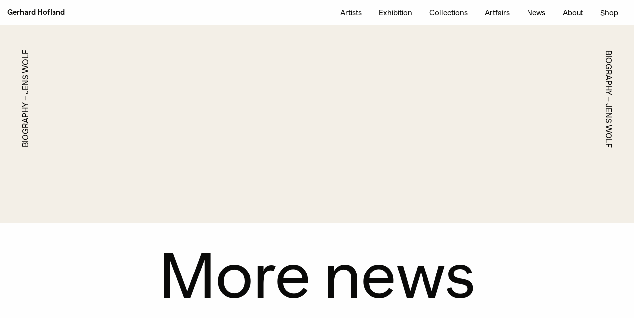

--- FILE ---
content_type: text/html; charset=UTF-8
request_url: https://gerhardhofland.com/content/biography-jens-wolf/
body_size: 13464
content:
<!doctype html>
<html class="no-js" lang="en">

<head>

<!-- Global site tag (gtag.js) - Google Analytics -->
<script async src="https://www.googletagmanager.com/gtag/js?id=UA-73423235-1"></script>
<script>
  window.dataLayer = window.dataLayer || [];
  function gtag(){dataLayer.push(arguments);}
  gtag('js', new Date());

  gtag('config', 'UA-73423235-1');
</script>


   <meta charset="utf-8">
<script type="text/javascript">
/* <![CDATA[ */
var gform;gform||(document.addEventListener("gform_main_scripts_loaded",function(){gform.scriptsLoaded=!0}),document.addEventListener("gform/theme/scripts_loaded",function(){gform.themeScriptsLoaded=!0}),window.addEventListener("DOMContentLoaded",function(){gform.domLoaded=!0}),gform={domLoaded:!1,scriptsLoaded:!1,themeScriptsLoaded:!1,isFormEditor:()=>"function"==typeof InitializeEditor,callIfLoaded:function(o){return!(!gform.domLoaded||!gform.scriptsLoaded||!gform.themeScriptsLoaded&&!gform.isFormEditor()||(gform.isFormEditor()&&console.warn("The use of gform.initializeOnLoaded() is deprecated in the form editor context and will be removed in Gravity Forms 3.1."),o(),0))},initializeOnLoaded:function(o){gform.callIfLoaded(o)||(document.addEventListener("gform_main_scripts_loaded",()=>{gform.scriptsLoaded=!0,gform.callIfLoaded(o)}),document.addEventListener("gform/theme/scripts_loaded",()=>{gform.themeScriptsLoaded=!0,gform.callIfLoaded(o)}),window.addEventListener("DOMContentLoaded",()=>{gform.domLoaded=!0,gform.callIfLoaded(o)}))},hooks:{action:{},filter:{}},addAction:function(o,r,e,t){gform.addHook("action",o,r,e,t)},addFilter:function(o,r,e,t){gform.addHook("filter",o,r,e,t)},doAction:function(o){gform.doHook("action",o,arguments)},applyFilters:function(o){return gform.doHook("filter",o,arguments)},removeAction:function(o,r){gform.removeHook("action",o,r)},removeFilter:function(o,r,e){gform.removeHook("filter",o,r,e)},addHook:function(o,r,e,t,n){null==gform.hooks[o][r]&&(gform.hooks[o][r]=[]);var d=gform.hooks[o][r];null==n&&(n=r+"_"+d.length),gform.hooks[o][r].push({tag:n,callable:e,priority:t=null==t?10:t})},doHook:function(r,o,e){var t;if(e=Array.prototype.slice.call(e,1),null!=gform.hooks[r][o]&&((o=gform.hooks[r][o]).sort(function(o,r){return o.priority-r.priority}),o.forEach(function(o){"function"!=typeof(t=o.callable)&&(t=window[t]),"action"==r?t.apply(null,e):e[0]=t.apply(null,e)})),"filter"==r)return e[0]},removeHook:function(o,r,t,n){var e;null!=gform.hooks[o][r]&&(e=(e=gform.hooks[o][r]).filter(function(o,r,e){return!!(null!=n&&n!=o.tag||null!=t&&t!=o.priority)}),gform.hooks[o][r]=e)}});
/* ]]> */
</script>

   <meta http-equiv="x-ua-compatible" content="ie=edge">
   <meta name="viewport" content="width=device-width, initial-scale=1.0">

   <title>
        Biography &#8211; Jens Wolf -  — Gerhard Hofland   </title>


   <meta name='robots' content='max-image-preview:large' />
	<style>img:is([sizes="auto" i], [sizes^="auto," i]) { contain-intrinsic-size: 3000px 1500px }</style>
	<link rel='dns-prefetch' href='//www.google.com' />
<link rel="alternate" type="application/rss+xml" title=" — Gerhard Hofland &raquo; Biography &#8211; Jens Wolf Comments Feed" href="https://gerhardhofland.com/content/biography-jens-wolf/feed/" />
<script type="text/javascript">
/* <![CDATA[ */
window._wpemojiSettings = {"baseUrl":"https:\/\/s.w.org\/images\/core\/emoji\/16.0.1\/72x72\/","ext":".png","svgUrl":"https:\/\/s.w.org\/images\/core\/emoji\/16.0.1\/svg\/","svgExt":".svg","source":{"concatemoji":"https:\/\/gerhardhofland.com\/wp-includes\/js\/wp-emoji-release.min.js"}};
/*! This file is auto-generated */
!function(s,n){var o,i,e;function c(e){try{var t={supportTests:e,timestamp:(new Date).valueOf()};sessionStorage.setItem(o,JSON.stringify(t))}catch(e){}}function p(e,t,n){e.clearRect(0,0,e.canvas.width,e.canvas.height),e.fillText(t,0,0);var t=new Uint32Array(e.getImageData(0,0,e.canvas.width,e.canvas.height).data),a=(e.clearRect(0,0,e.canvas.width,e.canvas.height),e.fillText(n,0,0),new Uint32Array(e.getImageData(0,0,e.canvas.width,e.canvas.height).data));return t.every(function(e,t){return e===a[t]})}function u(e,t){e.clearRect(0,0,e.canvas.width,e.canvas.height),e.fillText(t,0,0);for(var n=e.getImageData(16,16,1,1),a=0;a<n.data.length;a++)if(0!==n.data[a])return!1;return!0}function f(e,t,n,a){switch(t){case"flag":return n(e,"\ud83c\udff3\ufe0f\u200d\u26a7\ufe0f","\ud83c\udff3\ufe0f\u200b\u26a7\ufe0f")?!1:!n(e,"\ud83c\udde8\ud83c\uddf6","\ud83c\udde8\u200b\ud83c\uddf6")&&!n(e,"\ud83c\udff4\udb40\udc67\udb40\udc62\udb40\udc65\udb40\udc6e\udb40\udc67\udb40\udc7f","\ud83c\udff4\u200b\udb40\udc67\u200b\udb40\udc62\u200b\udb40\udc65\u200b\udb40\udc6e\u200b\udb40\udc67\u200b\udb40\udc7f");case"emoji":return!a(e,"\ud83e\udedf")}return!1}function g(e,t,n,a){var r="undefined"!=typeof WorkerGlobalScope&&self instanceof WorkerGlobalScope?new OffscreenCanvas(300,150):s.createElement("canvas"),o=r.getContext("2d",{willReadFrequently:!0}),i=(o.textBaseline="top",o.font="600 32px Arial",{});return e.forEach(function(e){i[e]=t(o,e,n,a)}),i}function t(e){var t=s.createElement("script");t.src=e,t.defer=!0,s.head.appendChild(t)}"undefined"!=typeof Promise&&(o="wpEmojiSettingsSupports",i=["flag","emoji"],n.supports={everything:!0,everythingExceptFlag:!0},e=new Promise(function(e){s.addEventListener("DOMContentLoaded",e,{once:!0})}),new Promise(function(t){var n=function(){try{var e=JSON.parse(sessionStorage.getItem(o));if("object"==typeof e&&"number"==typeof e.timestamp&&(new Date).valueOf()<e.timestamp+604800&&"object"==typeof e.supportTests)return e.supportTests}catch(e){}return null}();if(!n){if("undefined"!=typeof Worker&&"undefined"!=typeof OffscreenCanvas&&"undefined"!=typeof URL&&URL.createObjectURL&&"undefined"!=typeof Blob)try{var e="postMessage("+g.toString()+"("+[JSON.stringify(i),f.toString(),p.toString(),u.toString()].join(",")+"));",a=new Blob([e],{type:"text/javascript"}),r=new Worker(URL.createObjectURL(a),{name:"wpTestEmojiSupports"});return void(r.onmessage=function(e){c(n=e.data),r.terminate(),t(n)})}catch(e){}c(n=g(i,f,p,u))}t(n)}).then(function(e){for(var t in e)n.supports[t]=e[t],n.supports.everything=n.supports.everything&&n.supports[t],"flag"!==t&&(n.supports.everythingExceptFlag=n.supports.everythingExceptFlag&&n.supports[t]);n.supports.everythingExceptFlag=n.supports.everythingExceptFlag&&!n.supports.flag,n.DOMReady=!1,n.readyCallback=function(){n.DOMReady=!0}}).then(function(){return e}).then(function(){var e;n.supports.everything||(n.readyCallback(),(e=n.source||{}).concatemoji?t(e.concatemoji):e.wpemoji&&e.twemoji&&(t(e.twemoji),t(e.wpemoji)))}))}((window,document),window._wpemojiSettings);
/* ]]> */
</script>
<style id='wp-emoji-styles-inline-css' type='text/css'>

	img.wp-smiley, img.emoji {
		display: inline !important;
		border: none !important;
		box-shadow: none !important;
		height: 1em !important;
		width: 1em !important;
		margin: 0 0.07em !important;
		vertical-align: -0.1em !important;
		background: none !important;
		padding: 0 !important;
	}
</style>
<link rel='stylesheet' id='wp-block-library-css' href='https://gerhardhofland.com/wp-includes/css/dist/block-library/style.min.css' type='text/css' media='all' />
<style id='classic-theme-styles-inline-css' type='text/css'>
/*! This file is auto-generated */
.wp-block-button__link{color:#fff;background-color:#32373c;border-radius:9999px;box-shadow:none;text-decoration:none;padding:calc(.667em + 2px) calc(1.333em + 2px);font-size:1.125em}.wp-block-file__button{background:#32373c;color:#fff;text-decoration:none}
</style>
<style id='global-styles-inline-css' type='text/css'>
:root{--wp--preset--aspect-ratio--square: 1;--wp--preset--aspect-ratio--4-3: 4/3;--wp--preset--aspect-ratio--3-4: 3/4;--wp--preset--aspect-ratio--3-2: 3/2;--wp--preset--aspect-ratio--2-3: 2/3;--wp--preset--aspect-ratio--16-9: 16/9;--wp--preset--aspect-ratio--9-16: 9/16;--wp--preset--color--black: #000000;--wp--preset--color--cyan-bluish-gray: #abb8c3;--wp--preset--color--white: #ffffff;--wp--preset--color--pale-pink: #f78da7;--wp--preset--color--vivid-red: #cf2e2e;--wp--preset--color--luminous-vivid-orange: #ff6900;--wp--preset--color--luminous-vivid-amber: #fcb900;--wp--preset--color--light-green-cyan: #7bdcb5;--wp--preset--color--vivid-green-cyan: #00d084;--wp--preset--color--pale-cyan-blue: #8ed1fc;--wp--preset--color--vivid-cyan-blue: #0693e3;--wp--preset--color--vivid-purple: #9b51e0;--wp--preset--gradient--vivid-cyan-blue-to-vivid-purple: linear-gradient(135deg,rgba(6,147,227,1) 0%,rgb(155,81,224) 100%);--wp--preset--gradient--light-green-cyan-to-vivid-green-cyan: linear-gradient(135deg,rgb(122,220,180) 0%,rgb(0,208,130) 100%);--wp--preset--gradient--luminous-vivid-amber-to-luminous-vivid-orange: linear-gradient(135deg,rgba(252,185,0,1) 0%,rgba(255,105,0,1) 100%);--wp--preset--gradient--luminous-vivid-orange-to-vivid-red: linear-gradient(135deg,rgba(255,105,0,1) 0%,rgb(207,46,46) 100%);--wp--preset--gradient--very-light-gray-to-cyan-bluish-gray: linear-gradient(135deg,rgb(238,238,238) 0%,rgb(169,184,195) 100%);--wp--preset--gradient--cool-to-warm-spectrum: linear-gradient(135deg,rgb(74,234,220) 0%,rgb(151,120,209) 20%,rgb(207,42,186) 40%,rgb(238,44,130) 60%,rgb(251,105,98) 80%,rgb(254,248,76) 100%);--wp--preset--gradient--blush-light-purple: linear-gradient(135deg,rgb(255,206,236) 0%,rgb(152,150,240) 100%);--wp--preset--gradient--blush-bordeaux: linear-gradient(135deg,rgb(254,205,165) 0%,rgb(254,45,45) 50%,rgb(107,0,62) 100%);--wp--preset--gradient--luminous-dusk: linear-gradient(135deg,rgb(255,203,112) 0%,rgb(199,81,192) 50%,rgb(65,88,208) 100%);--wp--preset--gradient--pale-ocean: linear-gradient(135deg,rgb(255,245,203) 0%,rgb(182,227,212) 50%,rgb(51,167,181) 100%);--wp--preset--gradient--electric-grass: linear-gradient(135deg,rgb(202,248,128) 0%,rgb(113,206,126) 100%);--wp--preset--gradient--midnight: linear-gradient(135deg,rgb(2,3,129) 0%,rgb(40,116,252) 100%);--wp--preset--font-size--small: 13px;--wp--preset--font-size--medium: 20px;--wp--preset--font-size--large: 36px;--wp--preset--font-size--x-large: 42px;--wp--preset--spacing--20: 0.44rem;--wp--preset--spacing--30: 0.67rem;--wp--preset--spacing--40: 1rem;--wp--preset--spacing--50: 1.5rem;--wp--preset--spacing--60: 2.25rem;--wp--preset--spacing--70: 3.38rem;--wp--preset--spacing--80: 5.06rem;--wp--preset--shadow--natural: 6px 6px 9px rgba(0, 0, 0, 0.2);--wp--preset--shadow--deep: 12px 12px 50px rgba(0, 0, 0, 0.4);--wp--preset--shadow--sharp: 6px 6px 0px rgba(0, 0, 0, 0.2);--wp--preset--shadow--outlined: 6px 6px 0px -3px rgba(255, 255, 255, 1), 6px 6px rgba(0, 0, 0, 1);--wp--preset--shadow--crisp: 6px 6px 0px rgba(0, 0, 0, 1);}:where(.is-layout-flex){gap: 0.5em;}:where(.is-layout-grid){gap: 0.5em;}body .is-layout-flex{display: flex;}.is-layout-flex{flex-wrap: wrap;align-items: center;}.is-layout-flex > :is(*, div){margin: 0;}body .is-layout-grid{display: grid;}.is-layout-grid > :is(*, div){margin: 0;}:where(.wp-block-columns.is-layout-flex){gap: 2em;}:where(.wp-block-columns.is-layout-grid){gap: 2em;}:where(.wp-block-post-template.is-layout-flex){gap: 1.25em;}:where(.wp-block-post-template.is-layout-grid){gap: 1.25em;}.has-black-color{color: var(--wp--preset--color--black) !important;}.has-cyan-bluish-gray-color{color: var(--wp--preset--color--cyan-bluish-gray) !important;}.has-white-color{color: var(--wp--preset--color--white) !important;}.has-pale-pink-color{color: var(--wp--preset--color--pale-pink) !important;}.has-vivid-red-color{color: var(--wp--preset--color--vivid-red) !important;}.has-luminous-vivid-orange-color{color: var(--wp--preset--color--luminous-vivid-orange) !important;}.has-luminous-vivid-amber-color{color: var(--wp--preset--color--luminous-vivid-amber) !important;}.has-light-green-cyan-color{color: var(--wp--preset--color--light-green-cyan) !important;}.has-vivid-green-cyan-color{color: var(--wp--preset--color--vivid-green-cyan) !important;}.has-pale-cyan-blue-color{color: var(--wp--preset--color--pale-cyan-blue) !important;}.has-vivid-cyan-blue-color{color: var(--wp--preset--color--vivid-cyan-blue) !important;}.has-vivid-purple-color{color: var(--wp--preset--color--vivid-purple) !important;}.has-black-background-color{background-color: var(--wp--preset--color--black) !important;}.has-cyan-bluish-gray-background-color{background-color: var(--wp--preset--color--cyan-bluish-gray) !important;}.has-white-background-color{background-color: var(--wp--preset--color--white) !important;}.has-pale-pink-background-color{background-color: var(--wp--preset--color--pale-pink) !important;}.has-vivid-red-background-color{background-color: var(--wp--preset--color--vivid-red) !important;}.has-luminous-vivid-orange-background-color{background-color: var(--wp--preset--color--luminous-vivid-orange) !important;}.has-luminous-vivid-amber-background-color{background-color: var(--wp--preset--color--luminous-vivid-amber) !important;}.has-light-green-cyan-background-color{background-color: var(--wp--preset--color--light-green-cyan) !important;}.has-vivid-green-cyan-background-color{background-color: var(--wp--preset--color--vivid-green-cyan) !important;}.has-pale-cyan-blue-background-color{background-color: var(--wp--preset--color--pale-cyan-blue) !important;}.has-vivid-cyan-blue-background-color{background-color: var(--wp--preset--color--vivid-cyan-blue) !important;}.has-vivid-purple-background-color{background-color: var(--wp--preset--color--vivid-purple) !important;}.has-black-border-color{border-color: var(--wp--preset--color--black) !important;}.has-cyan-bluish-gray-border-color{border-color: var(--wp--preset--color--cyan-bluish-gray) !important;}.has-white-border-color{border-color: var(--wp--preset--color--white) !important;}.has-pale-pink-border-color{border-color: var(--wp--preset--color--pale-pink) !important;}.has-vivid-red-border-color{border-color: var(--wp--preset--color--vivid-red) !important;}.has-luminous-vivid-orange-border-color{border-color: var(--wp--preset--color--luminous-vivid-orange) !important;}.has-luminous-vivid-amber-border-color{border-color: var(--wp--preset--color--luminous-vivid-amber) !important;}.has-light-green-cyan-border-color{border-color: var(--wp--preset--color--light-green-cyan) !important;}.has-vivid-green-cyan-border-color{border-color: var(--wp--preset--color--vivid-green-cyan) !important;}.has-pale-cyan-blue-border-color{border-color: var(--wp--preset--color--pale-cyan-blue) !important;}.has-vivid-cyan-blue-border-color{border-color: var(--wp--preset--color--vivid-cyan-blue) !important;}.has-vivid-purple-border-color{border-color: var(--wp--preset--color--vivid-purple) !important;}.has-vivid-cyan-blue-to-vivid-purple-gradient-background{background: var(--wp--preset--gradient--vivid-cyan-blue-to-vivid-purple) !important;}.has-light-green-cyan-to-vivid-green-cyan-gradient-background{background: var(--wp--preset--gradient--light-green-cyan-to-vivid-green-cyan) !important;}.has-luminous-vivid-amber-to-luminous-vivid-orange-gradient-background{background: var(--wp--preset--gradient--luminous-vivid-amber-to-luminous-vivid-orange) !important;}.has-luminous-vivid-orange-to-vivid-red-gradient-background{background: var(--wp--preset--gradient--luminous-vivid-orange-to-vivid-red) !important;}.has-very-light-gray-to-cyan-bluish-gray-gradient-background{background: var(--wp--preset--gradient--very-light-gray-to-cyan-bluish-gray) !important;}.has-cool-to-warm-spectrum-gradient-background{background: var(--wp--preset--gradient--cool-to-warm-spectrum) !important;}.has-blush-light-purple-gradient-background{background: var(--wp--preset--gradient--blush-light-purple) !important;}.has-blush-bordeaux-gradient-background{background: var(--wp--preset--gradient--blush-bordeaux) !important;}.has-luminous-dusk-gradient-background{background: var(--wp--preset--gradient--luminous-dusk) !important;}.has-pale-ocean-gradient-background{background: var(--wp--preset--gradient--pale-ocean) !important;}.has-electric-grass-gradient-background{background: var(--wp--preset--gradient--electric-grass) !important;}.has-midnight-gradient-background{background: var(--wp--preset--gradient--midnight) !important;}.has-small-font-size{font-size: var(--wp--preset--font-size--small) !important;}.has-medium-font-size{font-size: var(--wp--preset--font-size--medium) !important;}.has-large-font-size{font-size: var(--wp--preset--font-size--large) !important;}.has-x-large-font-size{font-size: var(--wp--preset--font-size--x-large) !important;}
:where(.wp-block-post-template.is-layout-flex){gap: 1.25em;}:where(.wp-block-post-template.is-layout-grid){gap: 1.25em;}
:where(.wp-block-columns.is-layout-flex){gap: 2em;}:where(.wp-block-columns.is-layout-grid){gap: 2em;}
:root :where(.wp-block-pullquote){font-size: 1.5em;line-height: 1.6;}
</style>
<link rel='stylesheet' id='flickity_css-css' href='https://gerhardhofland.com/wp-content/themes/gerhardhofland/css/flickity.min.css' type='text/css' media='all' />
<link rel='stylesheet' id='lightbox-css' href='https://gerhardhofland.com/wp-content/themes/gerhardhofland/css/lightbox.min.css' type='text/css' media='all' />
<link rel='stylesheet' id='app_css-css' href='https://gerhardhofland.com/wp-content/themes/gerhardhofland/css/app.css' type='text/css' media='all' />
<script type="text/javascript" src="https://gerhardhofland.com/wp-content/themes/gerhardhofland/js/jquery.min.js" id="jquery-js"></script>
<link rel="https://api.w.org/" href="https://gerhardhofland.com/wp-json/" /><link rel="alternate" title="JSON" type="application/json" href="https://gerhardhofland.com/wp-json/wp/v2/content/206" /><link rel="EditURI" type="application/rsd+xml" title="RSD" href="https://gerhardhofland.com/xmlrpc.php?rsd" />

<link rel="canonical" href="https://gerhardhofland.com/content/biography-jens-wolf/" />
<link rel='shortlink' href='https://gerhardhofland.com/?p=206' />
<link rel="alternate" title="oEmbed (JSON)" type="application/json+oembed" href="https://gerhardhofland.com/wp-json/oembed/1.0/embed?url=https%3A%2F%2Fgerhardhofland.com%2Fcontent%2Fbiography-jens-wolf%2F" />
<link rel="alternate" title="oEmbed (XML)" type="text/xml+oembed" href="https://gerhardhofland.com/wp-json/oembed/1.0/embed?url=https%3A%2F%2Fgerhardhofland.com%2Fcontent%2Fbiography-jens-wolf%2F&#038;format=xml" />
<script type="text/javascript">
(function(url){
	if(/(?:Chrome\/26\.0\.1410\.63 Safari\/537\.31|WordfenceTestMonBot)/.test(navigator.userAgent)){ return; }
	var addEvent = function(evt, handler) {
		if (window.addEventListener) {
			document.addEventListener(evt, handler, false);
		} else if (window.attachEvent) {
			document.attachEvent('on' + evt, handler);
		}
	};
	var removeEvent = function(evt, handler) {
		if (window.removeEventListener) {
			document.removeEventListener(evt, handler, false);
		} else if (window.detachEvent) {
			document.detachEvent('on' + evt, handler);
		}
	};
	var evts = 'contextmenu dblclick drag dragend dragenter dragleave dragover dragstart drop keydown keypress keyup mousedown mousemove mouseout mouseover mouseup mousewheel scroll'.split(' ');
	var logHuman = function() {
		if (window.wfLogHumanRan) { return; }
		window.wfLogHumanRan = true;
		var wfscr = document.createElement('script');
		wfscr.type = 'text/javascript';
		wfscr.async = true;
		wfscr.src = url + '&r=' + Math.random();
		(document.getElementsByTagName('head')[0]||document.getElementsByTagName('body')[0]).appendChild(wfscr);
		for (var i = 0; i < evts.length; i++) {
			removeEvent(evts[i], logHuman);
		}
	};
	for (var i = 0; i < evts.length; i++) {
		addEvent(evts[i], logHuman);
	}
})('//gerhardhofland.com/?wordfence_lh=1&hid=118ABEA390DFD15B273695C3DC17EFD4');
</script><link rel="icon" href="https://gerhardhofland.com/wp-content/uploads/2021/04/cropped-GH_Favicon-32x32.jpg" sizes="32x32" />
<link rel="icon" href="https://gerhardhofland.com/wp-content/uploads/2021/04/cropped-GH_Favicon-192x192.jpg" sizes="192x192" />
<link rel="apple-touch-icon" href="https://gerhardhofland.com/wp-content/uploads/2021/04/cropped-GH_Favicon-180x180.jpg" />
<meta name="msapplication-TileImage" content="https://gerhardhofland.com/wp-content/uploads/2021/04/cropped-GH_Favicon-270x270.jpg" />
		<style type="text/css" id="wp-custom-css">
			textarea[rows] {
    height: 150px;
}
.no-border{
	border:none !important;
	border-bottom:none !important;
}

.shopify-buy-frame--product {
    margin-bottom: 30px;
}		</style>
		
   <style>
      .fpcover{
         position: relative;
      }
      .rect{
         position: absolute;
         left: 50%;
         transform: translate(-50%, -50%)
      }
      .fpcover .gerhard{
         top: 6%;
      }
      .fpcover .subtitle{
         top: 30%;
      }
      .fpcover .title{
         transform: translateX(-50%) translateY(-48%);
      }
      .fpcover .date{
         bottom: 27.5%;
      }
      .cover.beige .guttertext{
         margin-bottom: 0;
      }
   </style>


</head>

<body class="wp-singular content-template-default single single-content postid-206 wp-theme-gerhardhofland">
   <div class="wrapper">
             
      <div class="topbar stickynav">
         <div class="grid-container fluid">
            <div class="grid-x align-middle">

               <div class="small-2 medium-shrink cell">
                  <a title="home" href="https://gerhardhofland.com" class=" bold nbm alternatelink">
                     Gerhard Hofland
                  </a>
               </div>
               <div class="auto cell"></div>
               <div class="shrink cell show-for-medium">

                  <div class="menu-main-container"><ul id="menu-main" class="menu align-right "><li id="menu-item-5211" class="menu-item menu-item-type-post_type menu-item-object-page menu-item-5211"><a href="https://gerhardhofland.com/artists/">Artists</a></li>
<li id="menu-item-5212" class="menu-item menu-item-type-post_type menu-item-object-page menu-item-5212"><a href="https://gerhardhofland.com/exhibition/">Exhibition</a></li>
<li id="menu-item-5207" class="menu-item menu-item-type-post_type menu-item-object-page menu-item-5207"><a href="https://gerhardhofland.com/collections/">Collections</a></li>
<li id="menu-item-5210" class="menu-item menu-item-type-post_type menu-item-object-page menu-item-5210"><a href="https://gerhardhofland.com/artfairs/">Artfairs</a></li>
<li id="menu-item-5213" class="menu-item menu-item-type-post_type menu-item-object-page menu-item-5213"><a href="https://gerhardhofland.com/news/">News</a></li>
<li id="menu-item-5208" class="menu-item menu-item-type-post_type menu-item-object-page menu-item-5208"><a href="https://gerhardhofland.com/about/">About</a></li>
<li id="menu-item-9048" class="menu-item menu-item-type-post_type menu-item-object-page menu-item-9048"><a href="https://gerhardhofland.com/shop/">Shop</a></li>
</ul></div>               </div>
               <div class="shrink hide-for-medium cell">
                  <a data-toggle="mobilemenu" id="menubutton" data-toggler=".expanded" class="menubutton"><span></span><span></span><span></span></a>

               </div>

            </div>
         </div>
      </div>
      <div id="mobilemenu" class="mobilemenu" data-toggler=".expanded">
         <div class="grid-container">
            <div class="grid-x">
               <div class="small-2">
                  <a title="home" href="https://gerhardhofland.com" class=" bold nbm alternatelink">Gerhard Hofland</a>


               </div>
            </div>
         </div>
         <a data-toggle="mobilemenu " id="closebutton" data-toggler=".expanded" class="closebutton expanded"><span></span><span></span><span></span></a>
         <div class="menu-container">

            <div class="menu-main-container"><ul id="menu-main-1" class="menu vertical text-center"><li class="menu-item menu-item-type-post_type menu-item-object-page menu-item-5211"><a href="https://gerhardhofland.com/artists/">Artists</a></li>
<li class="menu-item menu-item-type-post_type menu-item-object-page menu-item-5212"><a href="https://gerhardhofland.com/exhibition/">Exhibition</a></li>
<li class="menu-item menu-item-type-post_type menu-item-object-page menu-item-5207"><a href="https://gerhardhofland.com/collections/">Collections</a></li>
<li class="menu-item menu-item-type-post_type menu-item-object-page menu-item-5210"><a href="https://gerhardhofland.com/artfairs/">Artfairs</a></li>
<li class="menu-item menu-item-type-post_type menu-item-object-page menu-item-5213"><a href="https://gerhardhofland.com/news/">News</a></li>
<li class="menu-item menu-item-type-post_type menu-item-object-page menu-item-5208"><a href="https://gerhardhofland.com/about/">About</a></li>
<li class="menu-item menu-item-type-post_type menu-item-object-page menu-item-9048"><a href="https://gerhardhofland.com/shop/">Shop</a></li>
</ul></div>         </div>
      </div>

      <div class="singlenews">
             <!-- BEIGE BACKGROUND -->
    <div class="cover beige">
        <div class="grid-container">
            <div class="grid-x align-center">
                <div class="small-10 large-12 cell">
                                    </div>
            </div>

                                    <div class="guttertext left">Biography &#8211; Jens Wolf</div>
            <div class="guttertext right ">Biography &#8211; Jens Wolf</div>
        
    
        </div>
    </div>


         
         <!-- START RELATED NEWS -->
         <div class="title stellarblock">
            <div class="grid-container">
               <div class="grid-x grid-margin-x align-center">
                  <div class="large-12 cell text-center align-center">
                     <h1 class="nbm stellartekst" data-stellar-ratio="0.85" data-stellar-vertical-offset="300">More news</h1>
                     <h1 class="nbm stellartekstwhite">More news</h1>
                  </div>
               </div>
            </div>
         </div>
         <div class="block background white ">
            <div class="grid-container " data-equalizer>

               <div class="grid-x grid-margin-y largespacing " data-equalizer data-equalize-by-row="true">
                                    
                        <div class=" cell ">

                           


    

        <img class="itemimage newsitem" src="https://gerhardhofland.com/wp-content/themes/gerhardhofland/img/default.jpg" alt="">
        <div class="stm"></div>

    <h4 class="">Henk Stallinga</h4>



    <!-- <p class="alternatelink small lbm">View artist page</p> -->
    <div >

                                      Zwerk Groupshow at Project Space on the Inside, Amsterdam  
                    </div>
                        </div>

                  
                        <div class=" cell ">

                           


            <img width="500" height="700" src="https://gerhardhofland.com/wp-content/uploads/2025/07/0c777a3d-333b-459c-b5ce-95ad6a9f8754-500x700.jpg" class="itemimage newsitem wp-post-image" alt="" decoding="async" fetchpriority="high" />        <div class="stm"></div>

    <h4 class="">Lieven Hendriks</h4>



    <!-- <p class="alternatelink small lbm">View artist page</p> -->
    <div >

                                      Zwerk Groupshow at Project Space on the Inside, Amsterdam &nbsp;  
                    </div>
                        </div>

                  
                        <div class=" cell ">

                           


            <img width="500" height="700" src="https://gerhardhofland.com/wp-content/uploads/2025/07/IMG_9273-500x700.jpg" class="itemimage newsitem wp-post-image" alt="" decoding="async" />        <div class="stm"></div>

    <h4 class="">Ide André</h4>



    <!-- <p class="alternatelink small lbm">View artist page</p> -->
    <div >

                                      Moya Museum of Young Art Oosterhout  
                    </div>
                        </div>

                  
               </div>
               <div class="grid-x text-center">
                  <div class="large-12 cell">

                     <a href="https://gerhardhofland.com/news/" class=" whitebutton button">more</a>
                  </div>
               </div>
            </div>
         </div>

         <!-- END RELATED NEWS -->

      </div>

<div class="footer ">
   <div class="grid-container">
      <div class="grid-x grid-margin-x">
         <div class="small-5 cell hide-for-medium">
            <div class="menu-main-container"><ul id="menu-main-2" class="menu vertical "><li class="menu-item menu-item-type-post_type menu-item-object-page menu-item-5211"><a href="https://gerhardhofland.com/artists/">Artists</a></li>
<li class="menu-item menu-item-type-post_type menu-item-object-page menu-item-5212"><a href="https://gerhardhofland.com/exhibition/">Exhibition</a></li>
<li class="menu-item menu-item-type-post_type menu-item-object-page menu-item-5207"><a href="https://gerhardhofland.com/collections/">Collections</a></li>
<li class="menu-item menu-item-type-post_type menu-item-object-page menu-item-5210"><a href="https://gerhardhofland.com/artfairs/">Artfairs</a></li>
<li class="menu-item menu-item-type-post_type menu-item-object-page menu-item-5213"><a href="https://gerhardhofland.com/news/">News</a></li>
<li class="menu-item menu-item-type-post_type menu-item-object-page menu-item-5208"><a href="https://gerhardhofland.com/about/">About</a></li>
<li class="menu-item menu-item-type-post_type menu-item-object-page menu-item-9048"><a href="https://gerhardhofland.com/shop/">Shop</a></li>
</ul></div>         </div>
         <div class="small-7 large-3 cell">
            <p class="bold">Gerhard Hofland</p>
            <p>Bilderdijkstraat 165C<br />
1053 KP Amsterdam</p>
            <a class="alternatelink" href="callto:+31(0) 6 29 023 933 ">+31(0) 6 29 023 933</a>
            <a class="alternatelink bm displayblock" href="mailto:mail@gerhardhofland.com ">mail@gerhardhofland.com</a>
            <div class="socials">
               
			<a href="https://www.instagram.com/gerhardhoflandamsterdam" target="_blank" style="
    float: left;"><svg version="1.1" id="instagram" xmlns="http://www.w3.org/2000/svg" xmlns:xlink="http://www.w3.org/1999/xlink" x="0px" y="0px" viewBox="0 0 31.6 30.9" style="enable-background:new 0 0 31.6 30.9;" xml:space="preserve">

        <path d="M15.8,29C8.4,29,2.3,22.9,2.3,15.5C2.3,8,8.4,2,15.8,2s13.5,6,13.5,13.5C29.3,22.9,23.3,29,15.8,29z M20.4,10
		c-0.6,0-1,0.4-1,1s0.4,1,1,1s1-0.4,1-1S20.9,10,20.4,10z M15.9,11.3c-2.3,0-4.2,1.9-4.2,4.2s1.9,4.2,4.2,4.2s4.2-1.9,4.2-4.2
		S18.2,11.3,15.9,11.3z M15.9,18.2c-1.5,0-2.7-1.2-2.7-2.7s1.2-2.7,2.7-2.7s2.7,1.2,2.7,2.7C18.6,17,17.4,18.2,15.9,18.2z M24.4,12
		c0-2.8-2.3-5.1-5.1-5.1h-6.7c-2.8,0-5.1,2.3-5.1,5.1v6.7c0,2.8,2.3,5.1,5.1,5.1h6.7c2.8,0,5.1-2.3,5.1-5.1V12z M22.8,18.7
		c0,1.9-1.6,3.5-3.5,3.5h-6.7c-1.9,0-3.5-1.6-3.5-3.5V12c0-1.9,1.6-3.5,3.5-3.5h6.7c1.9,0,3.5,1.6,3.5,3.5V18.7z" />

</svg></a>
<!-- 				<a href="https://www.artsy.net/partner/gerhard-hofland" target="_blank"  style=" 
    float: left;"><svg version="1.1" id="facebook" xmlns="http://www.w3.org/2000/svg" xmlns:xlink="http://www.w3.org/1999/xlink" x="0px" y="0px" viewBox="0 0 31.6 30.9" style="enable-background:new 0 0 31.6 30.9;" xml:space="preserve">

    <path d="M15.8,1.9C8.3,1.9,2.2,8,2.2,15.5S8.3,29,15.8,29s13.6-6.1,13.6-13.6C29.4,8,23.3,1.9,15.8,1.9z M19.6,9.9
    c0,0.1-0.1,0.2-0.2,0.2h-1.6c-0.4,0-0.7,0.3-0.7,0.7v1.7h2.3c0.1,0,0.2,0.1,0.2,0.2l-0.2,2.4c0,0.1-0.1,0.2-0.2,0.2H17v8
    c0,0.1-0.1,0.2-0.2,0.2h-2.9c-0.1,0-0.2-0.1-0.2-0.2v-7.9v-0.1h-1.5c-0.1,0-0.2-0.1-0.2-0.2v-2.4c0-0.1,0.1-0.2,0.2-0.2h1.5v-2.3
    c0-1.6,1.3-2.9,2.9-2.9h2.8c0.1,0,0.2,0.1,0.2,0.2V9.9z" />

</svg></a>-->
<!--                <a href="https://www.instagram.com/gerhardhoflandamsterdam" target="_blank"><svg version="1.1" id="instagram" xmlns="http://www.w3.org/2000/svg" xmlns:xlink="http://www.w3.org/1999/xlink" x="0px" y="0px" viewBox="0 0 31.6 30.9" style="enable-background:new 0 0 31.6 30.9;" xml:space="preserve">

        <path d="M15.8,29C8.4,29,2.3,22.9,2.3,15.5C2.3,8,8.4,2,15.8,2s13.5,6,13.5,13.5C29.3,22.9,23.3,29,15.8,29z M20.4,10
		c-0.6,0-1,0.4-1,1s0.4,1,1,1s1-0.4,1-1S20.9,10,20.4,10z M15.9,11.3c-2.3,0-4.2,1.9-4.2,4.2s1.9,4.2,4.2,4.2s4.2-1.9,4.2-4.2
		S18.2,11.3,15.9,11.3z M15.9,18.2c-1.5,0-2.7-1.2-2.7-2.7s1.2-2.7,2.7-2.7s2.7,1.2,2.7,2.7C18.6,17,17.4,18.2,15.9,18.2z M24.4,12
		c0-2.8-2.3-5.1-5.1-5.1h-6.7c-2.8,0-5.1,2.3-5.1,5.1v6.7c0,2.8,2.3,5.1,5.1,5.1h6.7c2.8,0,5.1-2.3,5.1-5.1V12z M22.8,18.7
		c0,1.9-1.6,3.5-3.5,3.5h-6.7c-1.9,0-3.5-1.6-3.5-3.5V12c0-1.9,1.6-3.5,3.5-3.5h6.7c1.9,0,3.5,1.6,3.5,3.5V18.7z" />

</svg></a> -->
				<a href="https://www.artsy.net/partner/gerhard-hofland" target="_blank" style="
    float: left; margin-left:5px;">
					
					<div style="width: 25px;height: 25px;position: relative;" class=" "><svg viewBox="0 0 40 40" fill="currentColor" style="inset: 0px; width: 100%; height: 100%;"><path fill-rule="evenodd" clip-rule="evenodd" d="M40 39.9962H0V0H40V39.9962ZM31.0691 37.1188H37.1226V2.87615H2.87865V37.1188H28.1892V29.2345H31.0691V37.1188ZM12.955 7.01093H16.1298L22.0088 22.1446H18.9671L17.4022 17.9006H11.7039L10.1165 22.1446H7.07723L12.955 7.01093ZM14.5424 10.0715L12.5911 15.3382H16.4711L14.5424 10.0715Z"></path></svg></div>
				
				</a>
				


            </div>

         </div>
         <div class="large-3 cell show-for-medium">
            <p class="bold">Gallery hours</p>
            <p>Thursday – Saturday<br />
13.00 – 17.00</p>
            <a id="routetoggle" class="bold alternatelink" data-toggle="route routetoggle" data-toggler=".up">
               Route <span></span><span></span>
            </a>
            <div class="show-for-medium">
               <div id="route" data-toggler=".visible">
                  <p>Take tram 17 from Central Station to stop Bilderdijkstraat/Kinkerstraat<br />
Stop Bilderdijkstraat/Kinkerstraat for trams: 3, 7, 12, 17</p>
               </div>
            </div>
         </div>
         <div class="large-6 cell show-for-medium">
            
                <div class='gf_browser_chrome gform_wrapper gform_legacy_markup_wrapper gform-theme--no-framework' data-form-theme='legacy' data-form-index='0' id='gform_wrapper_1141304944' >
                        <div class='gform_heading'>
                            <p class='gform_description'></p>
                        </div><form method='post' enctype='multipart/form-data'  id='gform_1141304944'  action='/content/biography-jens-wolf/' data-formid='1' novalidate><div class='gf_invisible ginput_recaptchav3' data-sitekey='6LfCd6YpAAAAAOneK4So8I8T9tMwPTYOlAyw2tlW' data-tabindex='0'><input id="input_8bbea784c2ccebedb6fffde9a789c157" class="gfield_recaptcha_response" type="hidden" name="input_8bbea784c2ccebedb6fffde9a789c157" value=""/></div>
                        <div class='gform-body gform_body'><ul id='gform_fields_1141304944' class='gform_fields top_label form_sublabel_below description_below validation_below'><li id="field_1_10" class="gfield gfield--type-honeypot gform_validation_container field_sublabel_below gfield--has-description field_description_below field_validation_below gfield_visibility_visible"  ><label class='gfield_label gform-field-label' for='input_1141304944_10'>Facebook</label><div class='ginput_container'><input name='input_10' id='input_1141304944_10' type='text' value='' autocomplete='new-password'/></div><div class='gfield_description' id='gfield_description_1_10'>This field is for validation purposes and should be left unchanged.</div></li><li id="field_1_1" class="gfield gfield--type-name gfield--input-type-name halfleft field_sublabel_hidden_label gfield--no-description field_description_below hidden_label field_validation_below gfield_visibility_visible"  ><label class='gfield_label gform-field-label gfield_label_before_complex' >Name</label><div class='ginput_complex ginput_container ginput_container--name no_prefix has_first_name no_middle_name no_last_name no_suffix gf_name_has_1 ginput_container_name gform-grid-row' id='input_1141304944_1'>
                            
                            <span id='input_1141304944_1_3_container' class='name_first gform-grid-col gform-grid-col--size-auto' >
                                                    <input type='text' name='input_1.3' id='input_1141304944_1_3' value=''   aria-required='false'   placeholder='First name'  />
                                                    <label for='input_1141304944_1_3' class='gform-field-label gform-field-label--type-sub hidden_sub_label screen-reader-text'>First</label>
                                                </span>
                            
                            
                            
                        </div></li><li id="field_1_2" class="gfield gfield--type-email gfield--input-type-email halfright field_sublabel_below gfield--no-description field_description_below hidden_label field_validation_below gfield_visibility_visible"  ><label class='gfield_label gform-field-label' for='input_1141304944_2'>Email</label><div class='ginput_container ginput_container_email'>
                            <input name='input_2' id='input_1141304944_2' type='email' value='' class='medium'   placeholder='Email address'  aria-invalid="false"  />
                        </div></li><li id="field_1_3" class="gfield gfield--type-name gfield--input-type-name halfleft field_sublabel_hidden_label gfield--no-description field_description_below hidden_label field_validation_below gfield_visibility_visible"  ><label class='gfield_label gform-field-label gfield_label_before_complex' >Name</label><div class='ginput_complex ginput_container ginput_container--name no_prefix no_first_name no_middle_name has_last_name no_suffix gf_name_has_1 ginput_container_name gform-grid-row' id='input_1141304944_3'>
                            
                            
                            
                            <span id='input_1141304944_3_6_container' class='name_last gform-grid-col gform-grid-col--size-auto' >
                                                    <input type='text' name='input_3.6' id='input_1141304944_3_6' value=''   aria-required='false'   placeholder='Last name'  />
                                                    <label for='input_1141304944_3_6' class='gform-field-label gform-field-label--type-sub hidden_sub_label screen-reader-text'>Last</label>
                                                </span>
                            
                        </div></li><li id="field_1_4" class="gfield gfield--type-phone gfield--input-type-phone halfright field_sublabel_below gfield--no-description field_description_below hidden_label field_validation_below gfield_visibility_visible"  ><label class='gfield_label gform-field-label' for='input_1141304944_4'>Phone</label><div class='ginput_container ginput_container_phone'><input name='input_4' id='input_1141304944_4' type='tel' value='' class='medium'  placeholder='Mobile number'  aria-invalid="false"   /></div></li><li id="field_1_9" class="gfield gfield--type-textarea gfield--input-type-textarea field_sublabel_below gfield--no-description field_description_below hidden_label field_validation_below gfield_visibility_visible"  ><label class='gfield_label gform-field-label' for='input_1141304944_9'>Your message</label><div class='ginput_container ginput_container_textarea'><textarea name='input_9' id='input_1141304944_9' class='textarea medium'    placeholder='Your message'  aria-invalid="false"   rows='10' cols='50'></textarea></div></li></ul></div>
        <div class='gform-footer gform_footer top_label'> <input type='submit' id='gform_submit_button_1141304944' class='gform_button button' onclick='gform.submission.handleButtonClick(this);' data-submission-type='submit' value='Send'  /> 
            <input type='hidden' class='gform_hidden' name='gform_submission_method' data-js='gform_submission_method_1' value='postback' />
            <input type='hidden' class='gform_hidden' name='gform_theme' data-js='gform_theme_1' id='gform_theme_1' value='legacy' />
            <input type='hidden' class='gform_hidden' name='gform_style_settings' data-js='gform_style_settings_1' id='gform_style_settings_1' value='[]' />
            <input type='hidden' class='gform_hidden' name='is_submit_1' value='1' />
            <input type='hidden' class='gform_hidden' name='gform_submit' value='1' />
            
            <input type='hidden' class='gform_hidden' name='gform_unique_id' value='' />
            <input type='hidden' class='gform_hidden' name='state_1' value='WyJbXSIsImFjMTRkMTY4YzUxYmQ1ZTFlYzU3NDc1NmNhOWRhZWM2Il0=' />
            <input type='hidden' autocomplete='off' class='gform_hidden' name='gform_target_page_number_1' id='gform_target_page_number_1141304944_1' value='0' />
            <input type='hidden' autocomplete='off' class='gform_hidden' name='gform_source_page_number_1' id='gform_source_page_number_1141304944_1' value='1' />
            <input type='hidden' name='gform_random_id' value='1141304944' /><input type='hidden' name='gform_field_values' value='' />
            
        </div>
                        </form>
                        </div><script type="text/javascript">
/* <![CDATA[ */
 gform.initializeOnLoaded( function() {gformInitSpinner( 1141304944, 'https://gerhardhofland.com/wp-content/plugins/gravityforms/images/spinner.svg', true );jQuery('#gform_ajax_frame_1141304944').on('load',function(){var contents = jQuery(this).contents().find('*').html();var is_postback = contents.indexOf('GF_AJAX_POSTBACK') >= 0;if(!is_postback){return;}var form_content = jQuery(this).contents().find('#gform_wrapper_1141304944');var is_confirmation = jQuery(this).contents().find('#gform_confirmation_wrapper_1141304944').length > 0;var is_redirect = contents.indexOf('gformRedirect(){') >= 0;var is_form = form_content.length > 0 && ! is_redirect && ! is_confirmation;var mt = parseInt(jQuery('html').css('margin-top'), 10) + parseInt(jQuery('body').css('margin-top'), 10) + 100;if(is_form){jQuery('#gform_wrapper_1141304944').html(form_content.html());if(form_content.hasClass('gform_validation_error')){jQuery('#gform_wrapper_1141304944').addClass('gform_validation_error');} else {jQuery('#gform_wrapper_1141304944').removeClass('gform_validation_error');}setTimeout( function() { /* delay the scroll by 50 milliseconds to fix a bug in chrome */  }, 50 );if(window['gformInitDatepicker']) {gformInitDatepicker();}if(window['gformInitPriceFields']) {gformInitPriceFields();}var current_page = jQuery('#gform_source_page_number_1141304944_1').val();gformInitSpinner( 1141304944, 'https://gerhardhofland.com/wp-content/plugins/gravityforms/images/spinner.svg', true );jQuery(document).trigger('gform_page_loaded', [1141304944, current_page]);window['gf_submitting_1141304944'] = false;}else if(!is_redirect){var confirmation_content = jQuery(this).contents().find('.GF_AJAX_POSTBACK').html();if(!confirmation_content){confirmation_content = contents;}jQuery('#gform_wrapper_1141304944').replaceWith(confirmation_content);jQuery(document).trigger('gform_confirmation_loaded', [1141304944]);window['gf_submitting_1141304944'] = false;wp.a11y.speak(jQuery('#gform_confirmation_message_1141304944').text());}else{jQuery('#gform_1141304944').append(contents);if(window['gformRedirect']) {gformRedirect();}}jQuery(document).trigger("gform_pre_post_render", [{ formId: "1", currentPage: "current_page", abort: function() { this.preventDefault(); } }]);        if (event && event.defaultPrevented) {                return;        }        const gformWrapperDiv = document.getElementById( "gform_wrapper_1" );        if ( gformWrapperDiv ) {            const visibilitySpan = document.createElement( "span" );            visibilitySpan.id = "gform_visibility_test_1";            gformWrapperDiv.insertAdjacentElement( "afterend", visibilitySpan );        }        const visibilityTestDiv = document.getElementById( "gform_visibility_test_1" );        let postRenderFired = false;        function triggerPostRender() {            if ( postRenderFired ) {                return;            }            postRenderFired = true;            gform.core.triggerPostRenderEvents( 1, current_page );            if ( visibilityTestDiv ) {                visibilityTestDiv.parentNode.removeChild( visibilityTestDiv );            }        }        function debounce( func, wait, immediate ) {            var timeout;            return function() {                var context = this, args = arguments;                var later = function() {                    timeout = null;                    if ( !immediate ) func.apply( context, args );                };                var callNow = immediate && !timeout;                clearTimeout( timeout );                timeout = setTimeout( later, wait );                if ( callNow ) func.apply( context, args );            };        }        const debouncedTriggerPostRender = debounce( function() {            triggerPostRender();        }, 200 );        if ( visibilityTestDiv && visibilityTestDiv.offsetParent === null ) {            const observer = new MutationObserver( ( mutations ) => {                mutations.forEach( ( mutation ) => {                    if ( mutation.type === 'attributes' && visibilityTestDiv.offsetParent !== null ) {                        debouncedTriggerPostRender();                        observer.disconnect();                    }                });            });            observer.observe( document.body, {                attributes: true,                childList: false,                subtree: true,                attributeFilter: [ 'style', 'class' ],            });        } else {            triggerPostRender();        }    } );} ); 
/* ]]> */
</script>
         </div>

      </div>
   </div>

</div>


<div class="lowerfooter text-left medium-text-right">
   <div class="grid-container fluid">
      <a class="alternatelink small" href="https://grotesk.nl" target="_blank">Design by Bureau Grotesk</a>
   </div>
</div>



<script type="speculationrules">
{"prefetch":[{"source":"document","where":{"and":[{"href_matches":"\/*"},{"not":{"href_matches":["\/wp-*.php","\/wp-admin\/*","\/wp-content\/uploads\/*","\/wp-content\/*","\/wp-content\/plugins\/*","\/wp-content\/themes\/gerhardhofland\/*","\/*\\?(.+)"]}},{"not":{"selector_matches":"a[rel~=\"nofollow\"]"}},{"not":{"selector_matches":".no-prefetch, .no-prefetch a"}}]},"eagerness":"conservative"}]}
</script>
<script type="text/javascript" src="https://gerhardhofland.com/wp-content/themes/gerhardhofland/js/what-input.min.js" id="what-input-js"></script>
<script type="text/javascript" src="https://gerhardhofland.com/wp-content/themes/gerhardhofland/js/foundation.min.js" id="foundation-js"></script>
<script type="text/javascript" src="https://gerhardhofland.com/wp-content/themes/gerhardhofland/js/flickity.pkgd.min.js" id="flickity-js"></script>
<script type="text/javascript" src="https://gerhardhofland.com/wp-content/themes/gerhardhofland/js/lightbox.min.js" id="lightbox-js"></script>
<script type="text/javascript" src="https://gerhardhofland.com/wp-content/themes/gerhardhofland/js/app.js" id="app-js"></script>
<script type="text/javascript" id="gforms_recaptcha_recaptcha-js-extra">
/* <![CDATA[ */
var gforms_recaptcha_recaptcha_strings = {"nonce":"da6984b31c","disconnect":"Disconnecting","change_connection_type":"Resetting","spinner":"https:\/\/gerhardhofland.com\/wp-content\/plugins\/gravityforms\/images\/spinner.svg","connection_type":"classic","disable_badge":"1","change_connection_type_title":"Change Connection Type","change_connection_type_message":"Changing the connection type will delete your current settings.  Do you want to proceed?","disconnect_title":"Disconnect","disconnect_message":"Disconnecting from reCAPTCHA will delete your current settings.  Do you want to proceed?","site_key":"6LfCd6YpAAAAAOneK4So8I8T9tMwPTYOlAyw2tlW"};
/* ]]> */
</script>
<script type="text/javascript" src="https://www.google.com/recaptcha/api.js?render=6LfCd6YpAAAAAOneK4So8I8T9tMwPTYOlAyw2tlW&amp;ver=2.0.0" id="gforms_recaptcha_recaptcha-js" defer="defer" data-wp-strategy="defer"></script>
<script type="text/javascript" src="https://gerhardhofland.com/wp-content/plugins/gravityformsrecaptcha/js/frontend.min.js" id="gforms_recaptcha_frontend-js" defer="defer" data-wp-strategy="defer"></script>
<script type="text/javascript" src="https://gerhardhofland.com/wp-includes/js/dist/dom-ready.min.js" id="wp-dom-ready-js"></script>
<script type="text/javascript" src="https://gerhardhofland.com/wp-includes/js/dist/hooks.min.js" id="wp-hooks-js"></script>
<script type="text/javascript" src="https://gerhardhofland.com/wp-includes/js/dist/i18n.min.js" id="wp-i18n-js"></script>
<script type="text/javascript" id="wp-i18n-js-after">
/* <![CDATA[ */
wp.i18n.setLocaleData( { 'text direction\u0004ltr': [ 'ltr' ] } );
/* ]]> */
</script>
<script type="text/javascript" src="https://gerhardhofland.com/wp-includes/js/dist/a11y.min.js" id="wp-a11y-js"></script>
<script type="text/javascript" defer='defer' src="https://gerhardhofland.com/wp-content/plugins/gravityforms/js/jquery.json.min.js" id="gform_json-js"></script>
<script type="text/javascript" id="gform_gravityforms-js-extra">
/* <![CDATA[ */
var gform_i18n = {"datepicker":{"days":{"monday":"Mo","tuesday":"Tu","wednesday":"We","thursday":"Th","friday":"Fr","saturday":"Sa","sunday":"Su"},"months":{"january":"January","february":"February","march":"March","april":"April","may":"May","june":"June","july":"July","august":"August","september":"September","october":"October","november":"November","december":"December"},"firstDay":1,"iconText":"Select date"}};
var gf_legacy_multi = [];
var gform_gravityforms = {"strings":{"invalid_file_extension":"This type of file is not allowed. Must be one of the following:","delete_file":"Delete this file","in_progress":"in progress","file_exceeds_limit":"File exceeds size limit","illegal_extension":"This type of file is not allowed.","max_reached":"Maximum number of files reached","unknown_error":"There was a problem while saving the file on the server","currently_uploading":"Please wait for the uploading to complete","cancel":"Cancel","cancel_upload":"Cancel this upload","cancelled":"Cancelled","error":"Error","message":"Message"},"vars":{"images_url":"https:\/\/gerhardhofland.com\/wp-content\/plugins\/gravityforms\/images"}};
var gf_global = {"gf_currency_config":{"name":"U.S. Dollar","symbol_left":"$","symbol_right":"","symbol_padding":"","thousand_separator":",","decimal_separator":".","decimals":2,"code":"USD"},"base_url":"https:\/\/gerhardhofland.com\/wp-content\/plugins\/gravityforms","number_formats":[],"spinnerUrl":"https:\/\/gerhardhofland.com\/wp-content\/plugins\/gravityforms\/images\/spinner.svg","version_hash":"8c5bf4d35db1060c2375f465fad111b3","strings":{"newRowAdded":"New row added.","rowRemoved":"Row removed","formSaved":"The form has been saved.  The content contains the link to return and complete the form."}};
/* ]]> */
</script>
<script type="text/javascript" defer='defer' src="https://gerhardhofland.com/wp-content/plugins/gravityforms/js/gravityforms.min.js" id="gform_gravityforms-js"></script>
<script type="text/javascript" defer='defer' src="https://gerhardhofland.com/wp-content/plugins/gravityforms/js/placeholders.jquery.min.js" id="gform_placeholder-js"></script>
<script type="text/javascript" defer='defer' src="https://gerhardhofland.com/wp-content/plugins/gravityforms/assets/js/dist/utils.min.js" id="gform_gravityforms_utils-js"></script>
<script type="text/javascript" defer='defer' src="https://gerhardhofland.com/wp-content/plugins/gravityforms/assets/js/dist/vendor-theme.min.js" id="gform_gravityforms_theme_vendors-js"></script>
<script type="text/javascript" id="gform_gravityforms_theme-js-extra">
/* <![CDATA[ */
var gform_theme_config = {"common":{"form":{"honeypot":{"version_hash":"8c5bf4d35db1060c2375f465fad111b3"},"ajax":{"ajaxurl":"https:\/\/gerhardhofland.com\/wp-admin\/admin-ajax.php","ajax_submission_nonce":"2f74951094","i18n":{"step_announcement":"Step %1$s of %2$s, %3$s","unknown_error":"There was an unknown error processing your request. Please try again."}}}},"hmr_dev":"","public_path":"https:\/\/gerhardhofland.com\/wp-content\/plugins\/gravityforms\/assets\/js\/dist\/","config_nonce":"36127f64e1"};
/* ]]> */
</script>
<script type="text/javascript" defer='defer' src="https://gerhardhofland.com/wp-content/plugins/gravityforms/assets/js/dist/scripts-theme.min.js" id="gform_gravityforms_theme-js"></script>
<script type="text/javascript">
/* <![CDATA[ */
 gform.initializeOnLoaded( function() { jQuery(document).on('gform_post_render', function(event, formId, currentPage){if(formId == 1) {if(typeof Placeholders != 'undefined'){
                        Placeholders.enable();
                    }} } );jQuery(document).on('gform_post_conditional_logic', function(event, formId, fields, isInit){} ) } ); 
/* ]]> */
</script>
<script type="text/javascript">
/* <![CDATA[ */
 gform.initializeOnLoaded( function() {jQuery(document).trigger("gform_pre_post_render", [{ formId: "1", currentPage: "1", abort: function() { this.preventDefault(); } }]);        if (event && event.defaultPrevented) {                return;        }        const gformWrapperDiv = document.getElementById( "gform_wrapper_1" );        if ( gformWrapperDiv ) {            const visibilitySpan = document.createElement( "span" );            visibilitySpan.id = "gform_visibility_test_1";            gformWrapperDiv.insertAdjacentElement( "afterend", visibilitySpan );        }        const visibilityTestDiv = document.getElementById( "gform_visibility_test_1" );        let postRenderFired = false;        function triggerPostRender() {            if ( postRenderFired ) {                return;            }            postRenderFired = true;            gform.core.triggerPostRenderEvents( 1, 1 );            if ( visibilityTestDiv ) {                visibilityTestDiv.parentNode.removeChild( visibilityTestDiv );            }        }        function debounce( func, wait, immediate ) {            var timeout;            return function() {                var context = this, args = arguments;                var later = function() {                    timeout = null;                    if ( !immediate ) func.apply( context, args );                };                var callNow = immediate && !timeout;                clearTimeout( timeout );                timeout = setTimeout( later, wait );                if ( callNow ) func.apply( context, args );            };        }        const debouncedTriggerPostRender = debounce( function() {            triggerPostRender();        }, 200 );        if ( visibilityTestDiv && visibilityTestDiv.offsetParent === null ) {            const observer = new MutationObserver( ( mutations ) => {                mutations.forEach( ( mutation ) => {                    if ( mutation.type === 'attributes' && visibilityTestDiv.offsetParent !== null ) {                        debouncedTriggerPostRender();                        observer.disconnect();                    }                });            });            observer.observe( document.body, {                attributes: true,                childList: false,                subtree: true,                attributeFilter: [ 'style', 'class' ],            });        } else {            triggerPostRender();        }    } ); 
/* ]]> */
</script>

<script src="https://code.jquery.com/jquery-2.2.4.min.js" integrity="sha256-BbhdlvQf/xTY9gja0Dq3HiwQF8LaCRTXxZKRutelT44=" crossorigin="anonymous"></script>
<script src="https://gerhardhofland.com/wp-content/themes/gerhardhofland/js/jquery.stellar.js"></script>
<script>
   $(window).stellar({
      hideDistantElements: false,
   });

/*    (function($) {
    document.addEventListener('facetwp-loaded', function() {
 $(window).data('plugin_stellar').refresh();
            console.log('hello')
     });
})(jQuery); */
</script>



</div>
</body>

</html>

<!-- development by:  
 
 /\_____   ____  ____ _____   ____   _____   
/__     \ |    |/   //     \ | __ | /     \  
 /   |   \|        //   |   \|    |/   |   \ 
/    |    \    |  \/    _    \    /    _    \
\_________/____|___\____|____/____\____|__  /
                                      2021\/ 

SHAKETHINGSUP >> www.okaia.nl << SHAKETHINGSUP

"BORING CONVERSATION ANYWAYS…" - HAN SOLO

design by:

            ___     ___     ___    _____    ___    _  __  
    o O O  / __|   | _ \   / _ \  |_   _|  / __|  | |/ /  
   o      | (_ |   |   /  | (_) |   | |    \__ \  | ' <   
  TS__[O]  \___|   |_|_\   \___/   _|_|_   |___/  |_|\_\  
 {======|_|"""""|_|"""""|_|"""""|_|"""""|_|"""""|_|"""""| 
./o--000'"`-0-0-'"`-0-0-'"`-0-0-'"`-0-0-'"`-0-0-'"`-0-0-' 

Kedeng-kedeng-sinds-2013 >> www.grotesk.nl <<

-->

--- FILE ---
content_type: text/html; charset=utf-8
request_url: https://www.google.com/recaptcha/api2/anchor?ar=1&k=6LfCd6YpAAAAAOneK4So8I8T9tMwPTYOlAyw2tlW&co=aHR0cHM6Ly9nZXJoYXJkaG9mbGFuZC5jb206NDQz&hl=en&v=PoyoqOPhxBO7pBk68S4YbpHZ&size=invisible&anchor-ms=20000&execute-ms=30000&cb=kx1knn6mq5mx
body_size: 48549
content:
<!DOCTYPE HTML><html dir="ltr" lang="en"><head><meta http-equiv="Content-Type" content="text/html; charset=UTF-8">
<meta http-equiv="X-UA-Compatible" content="IE=edge">
<title>reCAPTCHA</title>
<style type="text/css">
/* cyrillic-ext */
@font-face {
  font-family: 'Roboto';
  font-style: normal;
  font-weight: 400;
  font-stretch: 100%;
  src: url(//fonts.gstatic.com/s/roboto/v48/KFO7CnqEu92Fr1ME7kSn66aGLdTylUAMa3GUBHMdazTgWw.woff2) format('woff2');
  unicode-range: U+0460-052F, U+1C80-1C8A, U+20B4, U+2DE0-2DFF, U+A640-A69F, U+FE2E-FE2F;
}
/* cyrillic */
@font-face {
  font-family: 'Roboto';
  font-style: normal;
  font-weight: 400;
  font-stretch: 100%;
  src: url(//fonts.gstatic.com/s/roboto/v48/KFO7CnqEu92Fr1ME7kSn66aGLdTylUAMa3iUBHMdazTgWw.woff2) format('woff2');
  unicode-range: U+0301, U+0400-045F, U+0490-0491, U+04B0-04B1, U+2116;
}
/* greek-ext */
@font-face {
  font-family: 'Roboto';
  font-style: normal;
  font-weight: 400;
  font-stretch: 100%;
  src: url(//fonts.gstatic.com/s/roboto/v48/KFO7CnqEu92Fr1ME7kSn66aGLdTylUAMa3CUBHMdazTgWw.woff2) format('woff2');
  unicode-range: U+1F00-1FFF;
}
/* greek */
@font-face {
  font-family: 'Roboto';
  font-style: normal;
  font-weight: 400;
  font-stretch: 100%;
  src: url(//fonts.gstatic.com/s/roboto/v48/KFO7CnqEu92Fr1ME7kSn66aGLdTylUAMa3-UBHMdazTgWw.woff2) format('woff2');
  unicode-range: U+0370-0377, U+037A-037F, U+0384-038A, U+038C, U+038E-03A1, U+03A3-03FF;
}
/* math */
@font-face {
  font-family: 'Roboto';
  font-style: normal;
  font-weight: 400;
  font-stretch: 100%;
  src: url(//fonts.gstatic.com/s/roboto/v48/KFO7CnqEu92Fr1ME7kSn66aGLdTylUAMawCUBHMdazTgWw.woff2) format('woff2');
  unicode-range: U+0302-0303, U+0305, U+0307-0308, U+0310, U+0312, U+0315, U+031A, U+0326-0327, U+032C, U+032F-0330, U+0332-0333, U+0338, U+033A, U+0346, U+034D, U+0391-03A1, U+03A3-03A9, U+03B1-03C9, U+03D1, U+03D5-03D6, U+03F0-03F1, U+03F4-03F5, U+2016-2017, U+2034-2038, U+203C, U+2040, U+2043, U+2047, U+2050, U+2057, U+205F, U+2070-2071, U+2074-208E, U+2090-209C, U+20D0-20DC, U+20E1, U+20E5-20EF, U+2100-2112, U+2114-2115, U+2117-2121, U+2123-214F, U+2190, U+2192, U+2194-21AE, U+21B0-21E5, U+21F1-21F2, U+21F4-2211, U+2213-2214, U+2216-22FF, U+2308-230B, U+2310, U+2319, U+231C-2321, U+2336-237A, U+237C, U+2395, U+239B-23B7, U+23D0, U+23DC-23E1, U+2474-2475, U+25AF, U+25B3, U+25B7, U+25BD, U+25C1, U+25CA, U+25CC, U+25FB, U+266D-266F, U+27C0-27FF, U+2900-2AFF, U+2B0E-2B11, U+2B30-2B4C, U+2BFE, U+3030, U+FF5B, U+FF5D, U+1D400-1D7FF, U+1EE00-1EEFF;
}
/* symbols */
@font-face {
  font-family: 'Roboto';
  font-style: normal;
  font-weight: 400;
  font-stretch: 100%;
  src: url(//fonts.gstatic.com/s/roboto/v48/KFO7CnqEu92Fr1ME7kSn66aGLdTylUAMaxKUBHMdazTgWw.woff2) format('woff2');
  unicode-range: U+0001-000C, U+000E-001F, U+007F-009F, U+20DD-20E0, U+20E2-20E4, U+2150-218F, U+2190, U+2192, U+2194-2199, U+21AF, U+21E6-21F0, U+21F3, U+2218-2219, U+2299, U+22C4-22C6, U+2300-243F, U+2440-244A, U+2460-24FF, U+25A0-27BF, U+2800-28FF, U+2921-2922, U+2981, U+29BF, U+29EB, U+2B00-2BFF, U+4DC0-4DFF, U+FFF9-FFFB, U+10140-1018E, U+10190-1019C, U+101A0, U+101D0-101FD, U+102E0-102FB, U+10E60-10E7E, U+1D2C0-1D2D3, U+1D2E0-1D37F, U+1F000-1F0FF, U+1F100-1F1AD, U+1F1E6-1F1FF, U+1F30D-1F30F, U+1F315, U+1F31C, U+1F31E, U+1F320-1F32C, U+1F336, U+1F378, U+1F37D, U+1F382, U+1F393-1F39F, U+1F3A7-1F3A8, U+1F3AC-1F3AF, U+1F3C2, U+1F3C4-1F3C6, U+1F3CA-1F3CE, U+1F3D4-1F3E0, U+1F3ED, U+1F3F1-1F3F3, U+1F3F5-1F3F7, U+1F408, U+1F415, U+1F41F, U+1F426, U+1F43F, U+1F441-1F442, U+1F444, U+1F446-1F449, U+1F44C-1F44E, U+1F453, U+1F46A, U+1F47D, U+1F4A3, U+1F4B0, U+1F4B3, U+1F4B9, U+1F4BB, U+1F4BF, U+1F4C8-1F4CB, U+1F4D6, U+1F4DA, U+1F4DF, U+1F4E3-1F4E6, U+1F4EA-1F4ED, U+1F4F7, U+1F4F9-1F4FB, U+1F4FD-1F4FE, U+1F503, U+1F507-1F50B, U+1F50D, U+1F512-1F513, U+1F53E-1F54A, U+1F54F-1F5FA, U+1F610, U+1F650-1F67F, U+1F687, U+1F68D, U+1F691, U+1F694, U+1F698, U+1F6AD, U+1F6B2, U+1F6B9-1F6BA, U+1F6BC, U+1F6C6-1F6CF, U+1F6D3-1F6D7, U+1F6E0-1F6EA, U+1F6F0-1F6F3, U+1F6F7-1F6FC, U+1F700-1F7FF, U+1F800-1F80B, U+1F810-1F847, U+1F850-1F859, U+1F860-1F887, U+1F890-1F8AD, U+1F8B0-1F8BB, U+1F8C0-1F8C1, U+1F900-1F90B, U+1F93B, U+1F946, U+1F984, U+1F996, U+1F9E9, U+1FA00-1FA6F, U+1FA70-1FA7C, U+1FA80-1FA89, U+1FA8F-1FAC6, U+1FACE-1FADC, U+1FADF-1FAE9, U+1FAF0-1FAF8, U+1FB00-1FBFF;
}
/* vietnamese */
@font-face {
  font-family: 'Roboto';
  font-style: normal;
  font-weight: 400;
  font-stretch: 100%;
  src: url(//fonts.gstatic.com/s/roboto/v48/KFO7CnqEu92Fr1ME7kSn66aGLdTylUAMa3OUBHMdazTgWw.woff2) format('woff2');
  unicode-range: U+0102-0103, U+0110-0111, U+0128-0129, U+0168-0169, U+01A0-01A1, U+01AF-01B0, U+0300-0301, U+0303-0304, U+0308-0309, U+0323, U+0329, U+1EA0-1EF9, U+20AB;
}
/* latin-ext */
@font-face {
  font-family: 'Roboto';
  font-style: normal;
  font-weight: 400;
  font-stretch: 100%;
  src: url(//fonts.gstatic.com/s/roboto/v48/KFO7CnqEu92Fr1ME7kSn66aGLdTylUAMa3KUBHMdazTgWw.woff2) format('woff2');
  unicode-range: U+0100-02BA, U+02BD-02C5, U+02C7-02CC, U+02CE-02D7, U+02DD-02FF, U+0304, U+0308, U+0329, U+1D00-1DBF, U+1E00-1E9F, U+1EF2-1EFF, U+2020, U+20A0-20AB, U+20AD-20C0, U+2113, U+2C60-2C7F, U+A720-A7FF;
}
/* latin */
@font-face {
  font-family: 'Roboto';
  font-style: normal;
  font-weight: 400;
  font-stretch: 100%;
  src: url(//fonts.gstatic.com/s/roboto/v48/KFO7CnqEu92Fr1ME7kSn66aGLdTylUAMa3yUBHMdazQ.woff2) format('woff2');
  unicode-range: U+0000-00FF, U+0131, U+0152-0153, U+02BB-02BC, U+02C6, U+02DA, U+02DC, U+0304, U+0308, U+0329, U+2000-206F, U+20AC, U+2122, U+2191, U+2193, U+2212, U+2215, U+FEFF, U+FFFD;
}
/* cyrillic-ext */
@font-face {
  font-family: 'Roboto';
  font-style: normal;
  font-weight: 500;
  font-stretch: 100%;
  src: url(//fonts.gstatic.com/s/roboto/v48/KFO7CnqEu92Fr1ME7kSn66aGLdTylUAMa3GUBHMdazTgWw.woff2) format('woff2');
  unicode-range: U+0460-052F, U+1C80-1C8A, U+20B4, U+2DE0-2DFF, U+A640-A69F, U+FE2E-FE2F;
}
/* cyrillic */
@font-face {
  font-family: 'Roboto';
  font-style: normal;
  font-weight: 500;
  font-stretch: 100%;
  src: url(//fonts.gstatic.com/s/roboto/v48/KFO7CnqEu92Fr1ME7kSn66aGLdTylUAMa3iUBHMdazTgWw.woff2) format('woff2');
  unicode-range: U+0301, U+0400-045F, U+0490-0491, U+04B0-04B1, U+2116;
}
/* greek-ext */
@font-face {
  font-family: 'Roboto';
  font-style: normal;
  font-weight: 500;
  font-stretch: 100%;
  src: url(//fonts.gstatic.com/s/roboto/v48/KFO7CnqEu92Fr1ME7kSn66aGLdTylUAMa3CUBHMdazTgWw.woff2) format('woff2');
  unicode-range: U+1F00-1FFF;
}
/* greek */
@font-face {
  font-family: 'Roboto';
  font-style: normal;
  font-weight: 500;
  font-stretch: 100%;
  src: url(//fonts.gstatic.com/s/roboto/v48/KFO7CnqEu92Fr1ME7kSn66aGLdTylUAMa3-UBHMdazTgWw.woff2) format('woff2');
  unicode-range: U+0370-0377, U+037A-037F, U+0384-038A, U+038C, U+038E-03A1, U+03A3-03FF;
}
/* math */
@font-face {
  font-family: 'Roboto';
  font-style: normal;
  font-weight: 500;
  font-stretch: 100%;
  src: url(//fonts.gstatic.com/s/roboto/v48/KFO7CnqEu92Fr1ME7kSn66aGLdTylUAMawCUBHMdazTgWw.woff2) format('woff2');
  unicode-range: U+0302-0303, U+0305, U+0307-0308, U+0310, U+0312, U+0315, U+031A, U+0326-0327, U+032C, U+032F-0330, U+0332-0333, U+0338, U+033A, U+0346, U+034D, U+0391-03A1, U+03A3-03A9, U+03B1-03C9, U+03D1, U+03D5-03D6, U+03F0-03F1, U+03F4-03F5, U+2016-2017, U+2034-2038, U+203C, U+2040, U+2043, U+2047, U+2050, U+2057, U+205F, U+2070-2071, U+2074-208E, U+2090-209C, U+20D0-20DC, U+20E1, U+20E5-20EF, U+2100-2112, U+2114-2115, U+2117-2121, U+2123-214F, U+2190, U+2192, U+2194-21AE, U+21B0-21E5, U+21F1-21F2, U+21F4-2211, U+2213-2214, U+2216-22FF, U+2308-230B, U+2310, U+2319, U+231C-2321, U+2336-237A, U+237C, U+2395, U+239B-23B7, U+23D0, U+23DC-23E1, U+2474-2475, U+25AF, U+25B3, U+25B7, U+25BD, U+25C1, U+25CA, U+25CC, U+25FB, U+266D-266F, U+27C0-27FF, U+2900-2AFF, U+2B0E-2B11, U+2B30-2B4C, U+2BFE, U+3030, U+FF5B, U+FF5D, U+1D400-1D7FF, U+1EE00-1EEFF;
}
/* symbols */
@font-face {
  font-family: 'Roboto';
  font-style: normal;
  font-weight: 500;
  font-stretch: 100%;
  src: url(//fonts.gstatic.com/s/roboto/v48/KFO7CnqEu92Fr1ME7kSn66aGLdTylUAMaxKUBHMdazTgWw.woff2) format('woff2');
  unicode-range: U+0001-000C, U+000E-001F, U+007F-009F, U+20DD-20E0, U+20E2-20E4, U+2150-218F, U+2190, U+2192, U+2194-2199, U+21AF, U+21E6-21F0, U+21F3, U+2218-2219, U+2299, U+22C4-22C6, U+2300-243F, U+2440-244A, U+2460-24FF, U+25A0-27BF, U+2800-28FF, U+2921-2922, U+2981, U+29BF, U+29EB, U+2B00-2BFF, U+4DC0-4DFF, U+FFF9-FFFB, U+10140-1018E, U+10190-1019C, U+101A0, U+101D0-101FD, U+102E0-102FB, U+10E60-10E7E, U+1D2C0-1D2D3, U+1D2E0-1D37F, U+1F000-1F0FF, U+1F100-1F1AD, U+1F1E6-1F1FF, U+1F30D-1F30F, U+1F315, U+1F31C, U+1F31E, U+1F320-1F32C, U+1F336, U+1F378, U+1F37D, U+1F382, U+1F393-1F39F, U+1F3A7-1F3A8, U+1F3AC-1F3AF, U+1F3C2, U+1F3C4-1F3C6, U+1F3CA-1F3CE, U+1F3D4-1F3E0, U+1F3ED, U+1F3F1-1F3F3, U+1F3F5-1F3F7, U+1F408, U+1F415, U+1F41F, U+1F426, U+1F43F, U+1F441-1F442, U+1F444, U+1F446-1F449, U+1F44C-1F44E, U+1F453, U+1F46A, U+1F47D, U+1F4A3, U+1F4B0, U+1F4B3, U+1F4B9, U+1F4BB, U+1F4BF, U+1F4C8-1F4CB, U+1F4D6, U+1F4DA, U+1F4DF, U+1F4E3-1F4E6, U+1F4EA-1F4ED, U+1F4F7, U+1F4F9-1F4FB, U+1F4FD-1F4FE, U+1F503, U+1F507-1F50B, U+1F50D, U+1F512-1F513, U+1F53E-1F54A, U+1F54F-1F5FA, U+1F610, U+1F650-1F67F, U+1F687, U+1F68D, U+1F691, U+1F694, U+1F698, U+1F6AD, U+1F6B2, U+1F6B9-1F6BA, U+1F6BC, U+1F6C6-1F6CF, U+1F6D3-1F6D7, U+1F6E0-1F6EA, U+1F6F0-1F6F3, U+1F6F7-1F6FC, U+1F700-1F7FF, U+1F800-1F80B, U+1F810-1F847, U+1F850-1F859, U+1F860-1F887, U+1F890-1F8AD, U+1F8B0-1F8BB, U+1F8C0-1F8C1, U+1F900-1F90B, U+1F93B, U+1F946, U+1F984, U+1F996, U+1F9E9, U+1FA00-1FA6F, U+1FA70-1FA7C, U+1FA80-1FA89, U+1FA8F-1FAC6, U+1FACE-1FADC, U+1FADF-1FAE9, U+1FAF0-1FAF8, U+1FB00-1FBFF;
}
/* vietnamese */
@font-face {
  font-family: 'Roboto';
  font-style: normal;
  font-weight: 500;
  font-stretch: 100%;
  src: url(//fonts.gstatic.com/s/roboto/v48/KFO7CnqEu92Fr1ME7kSn66aGLdTylUAMa3OUBHMdazTgWw.woff2) format('woff2');
  unicode-range: U+0102-0103, U+0110-0111, U+0128-0129, U+0168-0169, U+01A0-01A1, U+01AF-01B0, U+0300-0301, U+0303-0304, U+0308-0309, U+0323, U+0329, U+1EA0-1EF9, U+20AB;
}
/* latin-ext */
@font-face {
  font-family: 'Roboto';
  font-style: normal;
  font-weight: 500;
  font-stretch: 100%;
  src: url(//fonts.gstatic.com/s/roboto/v48/KFO7CnqEu92Fr1ME7kSn66aGLdTylUAMa3KUBHMdazTgWw.woff2) format('woff2');
  unicode-range: U+0100-02BA, U+02BD-02C5, U+02C7-02CC, U+02CE-02D7, U+02DD-02FF, U+0304, U+0308, U+0329, U+1D00-1DBF, U+1E00-1E9F, U+1EF2-1EFF, U+2020, U+20A0-20AB, U+20AD-20C0, U+2113, U+2C60-2C7F, U+A720-A7FF;
}
/* latin */
@font-face {
  font-family: 'Roboto';
  font-style: normal;
  font-weight: 500;
  font-stretch: 100%;
  src: url(//fonts.gstatic.com/s/roboto/v48/KFO7CnqEu92Fr1ME7kSn66aGLdTylUAMa3yUBHMdazQ.woff2) format('woff2');
  unicode-range: U+0000-00FF, U+0131, U+0152-0153, U+02BB-02BC, U+02C6, U+02DA, U+02DC, U+0304, U+0308, U+0329, U+2000-206F, U+20AC, U+2122, U+2191, U+2193, U+2212, U+2215, U+FEFF, U+FFFD;
}
/* cyrillic-ext */
@font-face {
  font-family: 'Roboto';
  font-style: normal;
  font-weight: 900;
  font-stretch: 100%;
  src: url(//fonts.gstatic.com/s/roboto/v48/KFO7CnqEu92Fr1ME7kSn66aGLdTylUAMa3GUBHMdazTgWw.woff2) format('woff2');
  unicode-range: U+0460-052F, U+1C80-1C8A, U+20B4, U+2DE0-2DFF, U+A640-A69F, U+FE2E-FE2F;
}
/* cyrillic */
@font-face {
  font-family: 'Roboto';
  font-style: normal;
  font-weight: 900;
  font-stretch: 100%;
  src: url(//fonts.gstatic.com/s/roboto/v48/KFO7CnqEu92Fr1ME7kSn66aGLdTylUAMa3iUBHMdazTgWw.woff2) format('woff2');
  unicode-range: U+0301, U+0400-045F, U+0490-0491, U+04B0-04B1, U+2116;
}
/* greek-ext */
@font-face {
  font-family: 'Roboto';
  font-style: normal;
  font-weight: 900;
  font-stretch: 100%;
  src: url(//fonts.gstatic.com/s/roboto/v48/KFO7CnqEu92Fr1ME7kSn66aGLdTylUAMa3CUBHMdazTgWw.woff2) format('woff2');
  unicode-range: U+1F00-1FFF;
}
/* greek */
@font-face {
  font-family: 'Roboto';
  font-style: normal;
  font-weight: 900;
  font-stretch: 100%;
  src: url(//fonts.gstatic.com/s/roboto/v48/KFO7CnqEu92Fr1ME7kSn66aGLdTylUAMa3-UBHMdazTgWw.woff2) format('woff2');
  unicode-range: U+0370-0377, U+037A-037F, U+0384-038A, U+038C, U+038E-03A1, U+03A3-03FF;
}
/* math */
@font-face {
  font-family: 'Roboto';
  font-style: normal;
  font-weight: 900;
  font-stretch: 100%;
  src: url(//fonts.gstatic.com/s/roboto/v48/KFO7CnqEu92Fr1ME7kSn66aGLdTylUAMawCUBHMdazTgWw.woff2) format('woff2');
  unicode-range: U+0302-0303, U+0305, U+0307-0308, U+0310, U+0312, U+0315, U+031A, U+0326-0327, U+032C, U+032F-0330, U+0332-0333, U+0338, U+033A, U+0346, U+034D, U+0391-03A1, U+03A3-03A9, U+03B1-03C9, U+03D1, U+03D5-03D6, U+03F0-03F1, U+03F4-03F5, U+2016-2017, U+2034-2038, U+203C, U+2040, U+2043, U+2047, U+2050, U+2057, U+205F, U+2070-2071, U+2074-208E, U+2090-209C, U+20D0-20DC, U+20E1, U+20E5-20EF, U+2100-2112, U+2114-2115, U+2117-2121, U+2123-214F, U+2190, U+2192, U+2194-21AE, U+21B0-21E5, U+21F1-21F2, U+21F4-2211, U+2213-2214, U+2216-22FF, U+2308-230B, U+2310, U+2319, U+231C-2321, U+2336-237A, U+237C, U+2395, U+239B-23B7, U+23D0, U+23DC-23E1, U+2474-2475, U+25AF, U+25B3, U+25B7, U+25BD, U+25C1, U+25CA, U+25CC, U+25FB, U+266D-266F, U+27C0-27FF, U+2900-2AFF, U+2B0E-2B11, U+2B30-2B4C, U+2BFE, U+3030, U+FF5B, U+FF5D, U+1D400-1D7FF, U+1EE00-1EEFF;
}
/* symbols */
@font-face {
  font-family: 'Roboto';
  font-style: normal;
  font-weight: 900;
  font-stretch: 100%;
  src: url(//fonts.gstatic.com/s/roboto/v48/KFO7CnqEu92Fr1ME7kSn66aGLdTylUAMaxKUBHMdazTgWw.woff2) format('woff2');
  unicode-range: U+0001-000C, U+000E-001F, U+007F-009F, U+20DD-20E0, U+20E2-20E4, U+2150-218F, U+2190, U+2192, U+2194-2199, U+21AF, U+21E6-21F0, U+21F3, U+2218-2219, U+2299, U+22C4-22C6, U+2300-243F, U+2440-244A, U+2460-24FF, U+25A0-27BF, U+2800-28FF, U+2921-2922, U+2981, U+29BF, U+29EB, U+2B00-2BFF, U+4DC0-4DFF, U+FFF9-FFFB, U+10140-1018E, U+10190-1019C, U+101A0, U+101D0-101FD, U+102E0-102FB, U+10E60-10E7E, U+1D2C0-1D2D3, U+1D2E0-1D37F, U+1F000-1F0FF, U+1F100-1F1AD, U+1F1E6-1F1FF, U+1F30D-1F30F, U+1F315, U+1F31C, U+1F31E, U+1F320-1F32C, U+1F336, U+1F378, U+1F37D, U+1F382, U+1F393-1F39F, U+1F3A7-1F3A8, U+1F3AC-1F3AF, U+1F3C2, U+1F3C4-1F3C6, U+1F3CA-1F3CE, U+1F3D4-1F3E0, U+1F3ED, U+1F3F1-1F3F3, U+1F3F5-1F3F7, U+1F408, U+1F415, U+1F41F, U+1F426, U+1F43F, U+1F441-1F442, U+1F444, U+1F446-1F449, U+1F44C-1F44E, U+1F453, U+1F46A, U+1F47D, U+1F4A3, U+1F4B0, U+1F4B3, U+1F4B9, U+1F4BB, U+1F4BF, U+1F4C8-1F4CB, U+1F4D6, U+1F4DA, U+1F4DF, U+1F4E3-1F4E6, U+1F4EA-1F4ED, U+1F4F7, U+1F4F9-1F4FB, U+1F4FD-1F4FE, U+1F503, U+1F507-1F50B, U+1F50D, U+1F512-1F513, U+1F53E-1F54A, U+1F54F-1F5FA, U+1F610, U+1F650-1F67F, U+1F687, U+1F68D, U+1F691, U+1F694, U+1F698, U+1F6AD, U+1F6B2, U+1F6B9-1F6BA, U+1F6BC, U+1F6C6-1F6CF, U+1F6D3-1F6D7, U+1F6E0-1F6EA, U+1F6F0-1F6F3, U+1F6F7-1F6FC, U+1F700-1F7FF, U+1F800-1F80B, U+1F810-1F847, U+1F850-1F859, U+1F860-1F887, U+1F890-1F8AD, U+1F8B0-1F8BB, U+1F8C0-1F8C1, U+1F900-1F90B, U+1F93B, U+1F946, U+1F984, U+1F996, U+1F9E9, U+1FA00-1FA6F, U+1FA70-1FA7C, U+1FA80-1FA89, U+1FA8F-1FAC6, U+1FACE-1FADC, U+1FADF-1FAE9, U+1FAF0-1FAF8, U+1FB00-1FBFF;
}
/* vietnamese */
@font-face {
  font-family: 'Roboto';
  font-style: normal;
  font-weight: 900;
  font-stretch: 100%;
  src: url(//fonts.gstatic.com/s/roboto/v48/KFO7CnqEu92Fr1ME7kSn66aGLdTylUAMa3OUBHMdazTgWw.woff2) format('woff2');
  unicode-range: U+0102-0103, U+0110-0111, U+0128-0129, U+0168-0169, U+01A0-01A1, U+01AF-01B0, U+0300-0301, U+0303-0304, U+0308-0309, U+0323, U+0329, U+1EA0-1EF9, U+20AB;
}
/* latin-ext */
@font-face {
  font-family: 'Roboto';
  font-style: normal;
  font-weight: 900;
  font-stretch: 100%;
  src: url(//fonts.gstatic.com/s/roboto/v48/KFO7CnqEu92Fr1ME7kSn66aGLdTylUAMa3KUBHMdazTgWw.woff2) format('woff2');
  unicode-range: U+0100-02BA, U+02BD-02C5, U+02C7-02CC, U+02CE-02D7, U+02DD-02FF, U+0304, U+0308, U+0329, U+1D00-1DBF, U+1E00-1E9F, U+1EF2-1EFF, U+2020, U+20A0-20AB, U+20AD-20C0, U+2113, U+2C60-2C7F, U+A720-A7FF;
}
/* latin */
@font-face {
  font-family: 'Roboto';
  font-style: normal;
  font-weight: 900;
  font-stretch: 100%;
  src: url(//fonts.gstatic.com/s/roboto/v48/KFO7CnqEu92Fr1ME7kSn66aGLdTylUAMa3yUBHMdazQ.woff2) format('woff2');
  unicode-range: U+0000-00FF, U+0131, U+0152-0153, U+02BB-02BC, U+02C6, U+02DA, U+02DC, U+0304, U+0308, U+0329, U+2000-206F, U+20AC, U+2122, U+2191, U+2193, U+2212, U+2215, U+FEFF, U+FFFD;
}

</style>
<link rel="stylesheet" type="text/css" href="https://www.gstatic.com/recaptcha/releases/PoyoqOPhxBO7pBk68S4YbpHZ/styles__ltr.css">
<script nonce="eR8GSVxzF8H1_401fdlKVw" type="text/javascript">window['__recaptcha_api'] = 'https://www.google.com/recaptcha/api2/';</script>
<script type="text/javascript" src="https://www.gstatic.com/recaptcha/releases/PoyoqOPhxBO7pBk68S4YbpHZ/recaptcha__en.js" nonce="eR8GSVxzF8H1_401fdlKVw">
      
    </script></head>
<body><div id="rc-anchor-alert" class="rc-anchor-alert"></div>
<input type="hidden" id="recaptcha-token" value="[base64]">
<script type="text/javascript" nonce="eR8GSVxzF8H1_401fdlKVw">
      recaptcha.anchor.Main.init("[\x22ainput\x22,[\x22bgdata\x22,\x22\x22,\[base64]/[base64]/[base64]/bmV3IHJbeF0oY1swXSk6RT09Mj9uZXcgclt4XShjWzBdLGNbMV0pOkU9PTM/bmV3IHJbeF0oY1swXSxjWzFdLGNbMl0pOkU9PTQ/[base64]/[base64]/[base64]/[base64]/[base64]/[base64]/[base64]/[base64]\x22,\[base64]\\u003d\x22,\[base64]/ClcKCXcOQf8OSPx3DiV3CssKfXiHCqsOiwpPDo8OLFVMTDFAew7tswqpVw4JrwoBLBEXCmnDDnhnCnn0jbMOFDCgYwp81wpPDoiLCt8O4wqZ2UsK3cgjDgxfCu8KYS1zCvXHCqxUMfcOMVncmWFzDrsObw58awpILScO6w5bConnDisO/w4YxwqnClELDphkEVgzChlwETMKtOMKCO8OGfsOAJcOTb17DpMKoM8Ocw4HDnMKeNsKzw7dVBm3Cs0vDnzjCnMO4w59JIn/CjCnCjH5gwoxVw4ddw7dRZEFOwrkJNcOLw5lmwpBsEXvCu8Ocw7/DiMOXwrwSRxLDhhwIC8OwSsO7w5UTwrrCl8OxK8ORw67DgWbDsSnColbCtHjDlMKSBHXDqQpnGGrChsOnwoTDh8Klwq/CvMOdwprDkCFHeCxHwqHDrxlTSWoSAkspUsOlwqzClREswp/Dnz1UwqBHRMKiDsOrwqXCsMO5RgnDgcKXEVI/wpfDicOHUhkFw49dWcOqwp3Di8ODwqc7w59Bw5/Cl8KbCsO0K20yLcOkwoUZwrDCucKAZsOXwrfDiUbDtsK7ccKyUcK0w4phw4XDhQ96w5LDnsO1w5fDklHClMOndsK6PEVUMzwvZxNdw6Foc8KCGsO2w4DCrcOrw7PDqxzDlMKuAlnCsELCtsOIwqR0GwkKwr10w6BSw43CscOqw5DDu8KZRsOyE3U6w6IQwrZswrQNw7/[base64]/DmQ7DlMKEQcOqWCvDjMOOXcK5GVtIZsK1VcOVw5rDpcK3a8KMwpzDpcK7UcOlw7dlw4LDtsKow7NoNVrCkMO2w4dkWMOMXWbDqcO3MzzCsAMMd8OqFl/DnQ4YIsOqCcOoZ8K9QWMBYEszw4/DqHE9wqMSKsONw6XCuMOXw55ow4lNw5zCkcOSIsOuw6xJcC7DicOLLsOgwoUcw6gSw6LDvcOpwrkPwpvDtMKQwqdZw7/DkcKHwqbDm8KWw51lAGbDj8OKHsOzwpHDuVkvwr/DlX5jw5g5w7EmMcK6wrEWw5lLw7HCrQ5YwpLCt8O3UlTCqgg0Mzciw6FSK8KRZSYyw69hw57Dj8ONJ8KGcMKlNkTCgMK6aDXCkcKGFkIOMcOCw7zDjAjDqEMYF8KBdnfCj8KAfxNPVMKHw7DDisOuB3lPwrzDtzLDs8K9wr/Cq8OUw5wlwpjDqRM3w7kLwrBYw7ULQh7CmcKzwp8cwpRVIGUtw54ULcO5wrDDtxxaJsO0DcKnAMKOw5fDocOfP8KQB8KBw63CowXDnFHCoQ/[base64]/[base64]/Di8KkSsK0TcKQEDjCogQmwpfDsBfDgGnDtDBBw7rDncKpwoHDo3lYXMO5wqgOLw4vwo1Pw64ILMOrw6ELwqMNLkB+wpFePsKgw5vCmMO/w7YoNMOyw4/DlcOSwpoTESfCh8K/TMKzQBrDrQcuwoPDmzHCmQh0wq/[base64]/Cn1NlKV3Dj8KRwpvDlsOwBT3CoRDCncO6w7LDghfDscO+w7lEVhDCtUZsG3zCp8KmZUxKw5DCksKiTHNmZ8K/bkTDu8Kwbk7DmMKAw7hUAml9EMOkAMK/OT9SHAbDtW/Cmgkww4vDosKewoV+eTjCglhaHMK/w5TCkRnChUDCqMKsXMKJw6U+MMKnHXJ9w59NK8OtEjBSwpjDvmwdXmh0w6DDiHQMwro1w5smcnI2cMKQwqZBw7lUCMKPwoYRLMKLNMKHKSLDgMKFZgdAwqPDmsO7Tw8fOw/Dt8O3w79jIBoAw74/woPDq8Knd8Oew6UQw4vDigTDsMKQwp7DgcOVS8OeeMOfw77DgsK/YsK1bsK0woDDmCfDukXCrlNJOS7DpsKOwrfDrmnCu8KIwpABw47DjEpdw5zCvhEXRsKXRX/Dj3zDmQjDrhjCuMO5w78wHMKDX8OKK8KoM8Obwo3CrMKFw7JFwotewoRZDXrDvCjChcKBWcOBwpoRw6bDjA3DlsOoXTIvZcOJaMKQPUDDs8OHHxlcLcKgwrUNCw/[base64]/XGUqW8OLwpzDpAZYw4VrIMK4IMOaw47DiFvCjXPDh8ObaMK2EwnCtsOpwqrCuBckwrR/w5MwKcKuwpUeVUnCuVJ8SzNTV8KWwrXCsHkwU0cawrHCq8KJY8OHwoHDulrDrkfCrsKWwrEBQRd0w60nHMKvMMOHw7DDiHMcRMKawpdnbsOOwq/DjQzDhS7DmH8ceMKtw4UOwo4EwrR/[base64]/DusOVwo/[base64]/[base64]/DlWDDvMOIUsKPUcOWw63CmT7CksKlQAdSLE/CnMKFXzQKJEw4P8Kew6nDmxDDth3DrBI8wqUJwpfDohnCphlHccO1w4XDrG/[base64]/DsmvDrMKCZ8OcwpxQwqjCt8OswpzDvcO4Il8zaF/[base64]/DlsOjw7TCuHvDt8K3HcKgwrHCu8KNdifDmMOuwpzCsTXCmn8Rw77Dhg8cw7tNSQnCocKhwobDnHHCh0TCjMKwwrwcw6c2w5FHwpcqwobChCo8P8KWZMKrwrPDoRZtw48iw44PccK6wqzCmALCscKlNsOFW8K3wp3DrnfDry1Mwo/[base64]/[base64]/DilXCnihNVjrDkjIzw75rw5lGw7HCskDChcOCIiLDicKMwopKMMOowrPCoVDDvcK1w6AVwpdVQcKPesOEHcKsOMK8AsOJLXjClmfDnsOew5/CunjCoDI8w4YPLl3DsMKNw4bDv8O6TBbDgwzDscKqw6XCnndhdMOvwqN1w5DCggDDjsORw7oMwrk8KG/DnT5/dGLDrMKibMOEPMORw67Dgjp1JMOowr10w77Cn2FjI8OkwoMkw4nDt8Ksw7VAwqkIP0hhwp8rdi7CtcKmwoE9w4zDqgIIwrUYawd2RwbChmo+wp/[base64]/Cr3Mjw6IwBMKCwozCisODw5bCu3wjQSMpTAbCncKlXDnDukJdf8OlLsOXwooxw7zDl8O0B2ZPScKGIMONRcOuw6s7wrHDocOuDsKcB8OFw7pSdBFsw7gGwrdleDcSDX7CtcKHLUXDvMKAwr/Ci07DpsKrwoPDmy03aDglw6nDoMOpH0UQw6cBECYnIDrCgQIEwqPCpsOvWmQJQFUjw4vCjyHCgBTDncK2w7/DvlFyw7pWw4VLM8OIwpfDhFsjw6YwN2d/w74VIcOyATTDpgIbwq8Rw6XCs21lNjNdwpoAPcOXEWB/KcKXRMKqJ09Pw6/DncKbwpN6DGbCkDXClQzDtEluKhnCoRrCncK8ZsOuwqw9bBA3w4scFg/CiQdTWzsoCDltIycQwrwZw4QwwokcWMOnV8OlKkDDtxZYI3fCucKyw5rCjsKMwrtmK8O/QGHDrGLDnhIOwoJObMKvWCV9wqsdwpXCqcKhwp1IZBIMw5kxHiPDucKDAgIcZVJAeElhF2p5wqdywovCrBARw6MNw4YpwoABw7ZOw6Y6wr0vw4bDoBLCkwJJw7bDgmJLCxU/XHokwqJtKxc7VW/DncOyw6DDilXDkWPDk23Dl3g3K15/YMOowrjDrjxxQcOSw6R4wrPDocOYw7B5wr5fKMORRMK3PnPCoMKCwp1cKcKNw5JOwobChiTDiMOMOzDCmRAzfyTCucOmJsKbw4ASwpzDrcKFw4vCv8KEE8OBw5p4wqrCuSvChcOGwovDisK0wqZpwrgZOCpvwoErKMOYJ8O/wqEqw7XCvMORwr0oDyjCisOpw4vCrSDDusKkF8Oew4TDq8O1w5fDsMKQwq3DiywBDX8QOcKqYTbDrALCkHsyAVYRUsOlw73DusK/YsKsw5wrEcOfOsK+wr0xwqYVY8Knw6slwqzCjQMkcH06woPDri7Dk8O2ZlPDv8KMw6IvwofCglrCnh0+w4gqXsKbwqcqwrY5KXTCtMKEw5sSwpPDsgnCh0RyP3nDisK/NiICwro5w6taUzvDpj3DgcKNw6ocwq7CnEkDw7J1wqAYGSTDnMOfwq9bwp5JwoAJw6Fhw7o9wpcGUFwZwoXCil7CqsK9wpfCvVA4BsO1w7bDlcKubF8aF2rCkMK4Zy3DnMKoR8OYwpfCih1SLsK9wrYHAcK4w5dAVMKSCMKAeFtywrLDl8O/[base64]/DrkDCnEHCiUXDk3sECA7CscKKw78LKMKBSAtXw6wPw6IPwqbDki0FA8KHw6XDnMKywq7DisKQFMKcN8OPK8OqT8KDRcK0w6nCocKyVMKQZjBzwoXCr8KXIMKBf8KkfgfDpjDCv8OGwo7CksOrMHEKwrDDvMOQw7olw7fDlsK9woLDjcKveQ3DhUjCqk/Dql/Co8KMFm/Dkn5bX8OZw7cMMMOGZMO2w7UGw5DDpQDDjRQXw5rChsOQwpAUBcOrOS5FB8KRM3TChRHDm8O2QycmXsKNVToBwoFSbHTDu1oTMkPCicOMwqhZSUnCi2/[base64]/Ch3nCuB7Csj4GO03CpMOXwo/CosKUcmbCvsOcZzccQVImw7XCi8KMQ8KNHjLClMOuB1RMAXkWw4IucMKLwr7CosOdwodUXMOwJDIvwpfCj3tGdMKowp/Cg188UxZNw7DDmsO8eMO3w6jClwlkP8KmRgrDjkXCuUBaw6oEFsOqcsOWw6PChhXDq3sgEMObwoBkZMO/[base64]/CtQI6TSwYw5PDiMKmOR/CmMOSwozDr8OfwpAbCUlywqHCqcKyw4B9DMK0w67DtMKGDsO4w5DClcKww7DCtFMNbcKnwr5hwqVgAsK0w5rDhMKIbHfCvMOaaj/CjMKDDjHCmcKQwoXCs2vDtkHDs8O5wqVgwrzDgMOSNTrDiA7CsSHCnsO3wq/CjjXDoExVwrwEfcKjRsOawrfCpiDDhC/[base64]/Dq8Oyw5/DjR3CpsKlLErDq0rDp2LDsSsxNsK9acKhecKVUsKFw54wQsKtbVROwoBfIcKgwofDkw9GQnkgdAQPw5bDuMOuw4xrUMOBBj0sdjRCdMKfM3VndWJTLFdawoYqHsO/w6F/[base64]/[base64]/CiSjCjMKkC8K6w4l/wovCp2lYOwomw6PCtRXDpMO0w6fDiEwiwrUzw5NvQMOPwpLDmcOyCMK7wpNQw5NSw4cPA29aGRHCtn3DnW7Di8OrBsKJIQoTwrZHFcO1NStKw7zDv8K4QmjCgcKlMk9mEcK3e8OWOk/Dh380w6N1FFDDuQMQO0HCjMKUPsOww6zDnV8uw7QOw7E/wqbDgRstwoDDvMOPwrp7wp3CqcOGw5IZcMO5wpvCvBE2YsO4EMK8AR09w5dwdwPDvMKWY8Kbw706Z8KveWbCi2DCt8K4woPCucKHwrx5AMKBTMKDwqDCq8Kaw79Gw7HDozDChcKUwrwUYA5hHh4uwqfCtsKrQcOgQMOyEW/CmybCq8OTw5YYwpsZFsOhVRZnw7TChMKyWm1EbH3CvcKeFj3DuxJTRcOcMsKNOysowoHDqMOdwpbCuQQ8ccKjw6rCgMOKwrxRw55twrxpwpnDhsKTQ8OYJ8Kyw50Swp9vJsKbKjU1w7jDqmA7w4TCliFBwpzDi0/CmFgTw6zCtsOewoBSGgzDu8OXwoJbG8OcH8KIw78XN8OiD1EFWErDvMKPf8O6PcKzFyBcTcOHFMKYZGB4NGnDhMOvw4B8YsOCR3E4Cm5pw4zDqcOoWEfChjXDkwXDhD3Cm8KVwpNtNsOEwp/CiAfCoMOuSCjCo18ASwFNU8K9W8K/VBnDoihHwqs7Cy3DrsKAw5nClcORAAAHw6nCr0xCbTrCp8KmwqvDs8Ojw5vDisKpw7vDm8OdwrlPbyvClcOTKXcAJsO/[base64]/[base64]/ClsOwalrDs8KDHFbCojlmwqrCgH0Zwp7DvmlxIAzCmMOxZmxcNCx8wpPDsktPEhwjwp9BFMObwoAjbsKHwpQ0w7ogYcOlwo3DgnYGwrnDuWjCh8O1dWbDucKhf8OJR8K4wpXDmMKNClAkw5jDigJIM8KxwpwxcAPDsRglw7tvMj8Qw4DDnTZBw7LDt8KdWsKnwqvDnw/Doyh+w63DihkvLgJhQm/CjiJuOcOZUAHDmsOcw5dMJg1gwqkJwow/JHDCisKIfHpiF0IDwqnCrsOrVAzCgGHCvkc/UsKMeMK9woZgwqDChsO1w6HCtcOjw5gOM8K8wppnFMKhwrLCi2zCucOuw7nCvn5Uw6HCoQrCtDTCr8O5UwLDpk9uw67CtgsTw6fDnMKsw5/DlXPDvsKLw5BkwqbCmE3Cu8KIcAUjw7XCky7Dp8KMJsKVPMOQHyrCmWlzXsKofMOILDDCvMKdw4doBSHDg1Q3GsKAwrTCnMOEFMOYE8K/bsK4w4HDvETDpj3CoMKLcsO8w5Fgwp3Dokl+QkXDoDPClA5WEHd5wpvDmnDCicOICjvCscKLYcK/UsKOY0/ClMK8wqDCqMKyUB7CqFPCr1wuw5rDvsKFw7bClMOiwrpiTi7ChcKQwo5sD8KVw6nDrg3DgMOsw4fCkkBIFMONwq0MUsKDw5HCuGt8K1HDu05kw7fDh8OKw50PQWzDjg54w6HCrnIEe0vDmWZnYcOHwotAXsOzQyQuw5XCmcKOw5PCn8Olw5/DjVnDmcOpwpTCnE/Dt8ORwrXCn8KTw4NzOh3DrsKtw5HDisOJIj4mJUnDk8Olw74KasKuXcOzw6tHW8K/w5huwrLCvsO4w43Dp8KtwpbCj1vDoy3Cqw/DqcOQaMK6Q8OET8O1wqvDvcOIC3XCtWN6wrwiw48Ew7TCm8Kfwqh2wqfCjS81cWMswrwpw7zDqC7CkHpQwpjClj50DHzDnmpYwrHClT/[base64]/BMK7wrLDiCDDgkTDucKPPCggwonDjsKJaA8dw617wo8cSsOhwp1IK8KWwp7DrS3CtAE8G8OZw4DCrSNpw5zCoCdjw4dgw4YJw4USAGfDlxvCv0TDtsOJfMOEKMK/w4HCt8K8wrw6w5XDgsK7FcO0w5lew50NTDQJACs5wp3CiMKNAQLCocKFV8KtKcKzBGrCnMOZwq3DtHAeXg/DqcKSdMO8woN7Qh3DjWJPwp3DnxjCtmDCnMO6dMONQHbDgSTCtz/DoMOtw6/DtsOmwq7DqiE3wq7DiMK9B8OHwotxdcK/[base64]/DlMO4ZGVVw6U6woJkw4sWw7caPcKIwpPCkwMPM8KhIcO9w4/[base64]/DqQ3Dp0/DqWXDq13Cs8Oew73CpsKow5I0w73DkBTDq8OlECJtwqAiwo/DocOCwpvCq8Okw5towrXDuMKDA2zCuTzCnldjTMOrVMOqRlFCH1XCiHUKwqQrwo7DkhVQwo89woh/CEjCrcKnwp3Dh8KTRsOEIcKJQwDDkg3CgXfCv8OWMkvCncKbTGwswrPChkfDj8KDwqbDhAzCrCMewq9easKab1Mcw54TIgLCoMKRw6R/w7ghfSPDlWRgwo4Ewr/DtkPDksKDw7RqMTnDhznCi8KiI8Odw5xMw6c9G8Ojw6fCiHLDmhLCq8O4O8OGRl7Chx4QDMO6FTcAw6HCmsOxDx/DmcOUw7daWWjDgcKxw7zClMKhw68PFFrCqCHCvsKHBAl2TMOVJsK6w6nChMOvRQ4hw5ofw73Ch8OPc8KVesKnwqAOdh7Dr0APaMKBw61yw7zDrcOPHMKnw6LDgjJEU0LDuMKDw57ClTDDhsOzS8O5M8KIQwnCtcONwpzDrcKRw4DDn8KnKQfDnjJkwrgxZMKgCMO/SwbCoikmekIrwrLClmlaVhtBIMKtAcKywp85wpJOZsKHFgjDvADDgcKmSUbDvBFgGcKDwpPCiHbDvMKCw5VgWD/Cl8OtwpjDkFEYw7jCsHDDmMOlw47CkAvDmHLDssObw5d5RcKTNsKPw4xZcV7DhkEHQMOSwo5wwrzDtyPCiEXDrcOAw4DCiHDCssO4w5vDpcOTECRjUcOewrbCrcOGYljDtE/Cj8KJdXLClcKvdMOlw6TDtV/DosKpwrLCnwAjw4Jaw4PDk8ODw6zCoTZ3bivCi1PDqcK4ecKReigeZxoeL8OvwrN7w6bCgmcEwpRNwrhUGnJXw4IYBTnClFrDoT5Vw6pdw77Dv8O4JsKXPl0/wr/CssOLQQl7wqQHw6V3dwnDlMOYw5tKTsO4wobDlWRfMsOOwovDu1JwwrFsBcKfY3TCjlfCksOPw51Gwq/CgMK7wrnCncK3cn3DrMKVw6syCMOXwpDDqnAIw4AeDwN/[base64]/Ck3bClMOzHDwIdMKQw6zCh2Y4US/DhlrCqSVMwrfDgcKfYTDDnDMYN8OewoPDmk7Dm8OtwrlCwpBmKQAMHXwUw7bCvcKRw7ZvM2DDuw/[base64]/wprDoiogwrBsccOzw7bDkcKdwqHDuhQhw5lfw5vDhMKzE0QUwoTDvMOSwqPCgiTCqsO1J1BcwqF8Cy0Rw4PDpDckw7tUw7APWsKDX3EVwpVeDcO0w6xYAcKKwobDpcO3w5FLwoDCj8OTXcKVw5fDu8KQNsO/[base64]/CuGTCmMOEwooPf8OKYx3DgMOySwF4w7lIQjHDvsKVw6rDicOJwqgZVsKpMz50w7wOwrZhw4PDjX8gMMOww4/[base64]/wrYVFlnCtjY1wqzDvmlWcCEawrXDnMKOw45XURTCucKnwqklDRNxw6hVw4BtfsOMSzDCpsKKwo7Cqzh8VcOEwod7wpYzWcOMJ8O6w607CHxCQcKewoLCnHfCiggRw5cKw6HCpsKFw7BBT0fCskUpw44YwpXDmMKmRmxgwq/ClU9KARw0w4DCncKxNsOOw5nDhsOTwr3DrMO9wqMswpUZHgBibsOGwqvDp1Y4w4HDrMKpfMKZw4bDp8KJwo3DtcOVwoDDqcKvwr7CiBjDjXTCpsKSwptKQ8OxwoEjO3jDli1dORTDvMOKUsKWTMOkw7/DhxBDecK0DGvDlMK3fMKkwq9wwpp/wqh6OMKqwoVTKMOIXjN6wrRQw7rCoRrDhEMTNHnCkmPDkD1VwrUawqTCh1sTw7LDgsKgwqgiEQDDr2XDscO2InfDksOowqUSNsOGwpPDgSUNw4UTwr/Cr8Omw54Gw6pAI03CsTALw6VFwp7Dp8OwBWXCt00aCUfCoMO0w4csw7zCviPDmsOpw4PChsKEIFcQwq1Mw5wNHsOkXcKNw47CosO6wovCm8O+w50semjCtX9tCmBbw4h/OsK1w7dUwrJuw5/DsMK2SsO8BArCtFHDqGHCvMOdSUMaw5DChcOHd1rDplUww6/CssOgw5jDkFcMwpoqGEjCh8OWwplBwoNBwpsdworCuCjDvsO5UwrDvS8kNDLDj8O1w43CoMK2SVs7w7jDt8Oyw7lCw7YHw5J/FjrCumnDt8KMwqTDqsOAw7cxw5jCnF7CqCRHw7nDnsKtZk9Ew7REw7LDl0IvasOkbcOoCsOWcMOSw6bDkSHDo8Kww4/Ds3tPB8KxL8KiHX3Dm1p5IcOBC8K2wpnDgm9YdS7DlMKWwoTDicKywosbKR7DjBDCj0cZDnV9wr56M8Ofw4nDncKfwqzCksOWw5vCnsK3F8K4w7MYAsKhJzEyf0LCmcOnw7EOwqQiwoEBb8OgwozDuhJCwqY0fFBkwrVnwpVlLMKlVsOiw63Ci8Ovw7Nywp7CqsOiwq/CqcOvTDfDjC7DuBUYdzZ7D37CusOPXcOEfMKfB8K4P8O2OcOTK8Oxw7DDoQAqaMKib202w4jCsjHCt8OdwrTClD7DowkHw4IswozCp14Pwp/CosKJwqjDo3vDlFnDtj3CgEAZw7HCv1ERNcK0YDDDj8OhEcKFw6vCkgUWRsO8DkPCpmzCmB0jw5NAw5jCsDnDtl7DqVjCqlF+CMOME8KYP8OOcFDDrcO5wp1tw5nCgsOdwrDCsMOewpHCmsOnwpjDkMOowoI1U1RpZk/CocK2NktqwqUQw6U1woDCvRTDu8O6GHrDsj/Ck0zDjTNdcwPDriBpbj86wpMJw4AcUnDDp8Oiw4jDoMOgTh9tw4htO8Kxw6oqwrVEA8O/w7nCrCoWw7tWwobDuiBOw7pRwrPCsgDDt3nDqcOLw5fCnsKNBMO4wqfDjGsFwrk4wppowp1RR8O2w5pIVRBzCR/DnGbCscO5w4XChBvCnsKnOC/[base64]/YXLCmldMw7g6OSZ3NHjDl8KHw4M1NsOHw5rDmMKJwpdVchNgHsK/w4ZHw5lBAQQfQUDCucKVG3LDiMOJw5QaKxvDj8Kqwp3Cj23DlR/[base64]/w5hCw5HCjWVmJ8O2w4cgw71/wr3CjkNva3DCnsKvZ2k3wo/CtcOewp/Ch1PDrMKeM1AiBklowoQGwpvDgjvCn3V+wpB0T3zCq8K5RcOMVcKKwpDDqMK3woDCsCXDuGYLw6TCm8KLw7gEb8Kfa3vCqcOEDEXDgQcJw6xowpcAPCDCkV99w6LCksKUwq82w4wkwrnCiXRoA8KywrsmwotywoESUgjCpGjDtBdAw5rCoMKKw4XCpzsuwrtscC/DvRHDh8KgesO2wrrCg2PDoMOiwql1wqwYwrFLF1zCjn4jDsO7w4UZVGnDhMKkw49Ww6AhHsKLUMKhFSVkwoRqw59hw44Iwoxcw6F7wojCr8KPH8OCQMOew4hBacKmRcKdwo9iw6HCt8OSw5bDs07Cr8K6by4jbMOwwr/[base64]/UHnCj1FMVCEPw7nCgsORUcOgADHDmMKkGsOww4x1wrnCoyrCisO7wr/DqRXCgsK5w6HCj07DjzXCgMOSwo/CnMKuNMOiBMKcw51yIcOMwpALw7XDssKzV8OLwqXDsVJtwrrDmRcQwplFwo7CoC0Awq/Dh8OUw7Z/FsK4dsO+XDnCqABMdlklHMOxUcKWw54+DG/DpRPClUrDlcOkwp7Dklkjw53DsirCvBXClsOiCsO9VMOvwrDDv8KhDMKIw4DCusO4NMKcwrxhwoAdOMKLHMKvUcOAw5wKeRjCpcOrw7HCsx9rDUbDkcKtQMO2wr9XAsKqw5bDnsKwwqvCn8Kjwq3DqBDCocKcGMKoZ8O/A8O1w78KScKRwqcYwq0Tw7ISCm3DusK+HsOHIwLCn8KEw6jCggwDwpgOd2oRwrPDlW/CpsKWw5FDwr9/[base64]/w5vDqDTComLCkRp+wrZhw67DvDsAPQhpUMO0XxBhw4jCvFbCscKsw6xtwpLCgcKfw7LCjMKKwqsFwrTCqkx8w4fCmsK4w4zChMOow4HDlysVw4RSwpDDhMOXwr/DmV7DlsOwwq9BCAgbA1TDhkhNYRfDlETDlSxfKMKHwqXDpjHChEcUY8KHwpoTU8KbACTDr8K3wptgcsOGGi3DssO9w7jCnsKPwpTClSjDmw4cT1IvwrzDi8K5NsK7SxMAPcOOwrdnw5zCjsKMwovDjMKDw53DuMOJDl/DnEsAwrFow7fDmcKFPBDCoiIQwqUnw5zDl8OFw5XCmXgAwrnClAkFwoh0BAHDlsOww4bCj8KEECBCZmlrworCosOmJHLDpwFfw4rCq3JOwo3DnMO4fGrCnUDCiSbCvH3DjMKMZsOTwphEJsK0SsOIw54RdMO4wrF4BcKFw61kSA/DkcKqfMKlw5BVwr93EMK/woLDmMOSwoPDhsOYCgQ3WmRCwoo4SUjCp0FAw4DCgUcQannDr8K/HysjPSrDq8OIwqBFw4/[base64]/CgcOWcsKRwo1gRy7DlBzDs0BKwoFGGig8w4Zpw5LCoMK5HVrDrmrCq8OMOUXCrHvCvsK9wpVbw5LDq8K1HT/DiVNobT/[base64]/[base64]/wqhOCARmPC1/DMOmw4EfGE4uwp4rasKAwrrCocK1UAjCvMKcwrBVBzjCniZpwpxbwpNvM8K5wqbDvRYqb8Kaw5Irwo3CiA3CgsObDsKZR8OXAkrDhh3Cu8OSw5PCkxE1LsO9w6rCssOVHV7DpcOjwpwjwofDh8OkD8KQw4vCkcK0wpjCn8ODw4XDqcOoV8OJw5HDl25/JUzCucK6wpTDlcOUCwhhMMKgWBxCwqAow67DvcO+wpbCgFrCjU0Lw5RVLMOKJMOoWMKzwo0/w6PDgmAtw5dnw6DCp8Kpw6c/w45YworCqcO8TC4Fw6l0acKrGcKtQMO2G3TDoi0ADMKmwqnCpsOYwp4twqEHwrhDwqtuwqAiewnDqhIEVD/CmsO9w5clC8OFwpwkw5PDlQDCmyd0w4fClsOdw6Q+w68ZfcKPwp0NUlYSe8O8ZjDDr0XCisOSwoU9wps1wrbDjnPCnkssaGIkVMO/[base64]/DtnAuw77CrWFqw5/[base64]/CncKDZ8K0w4dXw5kDTcOgJUDDsMO4wqpNw7LCvsKnwqrDhsO1CA3Dj8KHI0nCsF7Cr0DCs8Kjw6xzb8OvTlZSDxV6F2EqwpnClXACwr3CsFfCtMOlwoVNwonCrCtJeh/CuWZgSk7DhzZqw5cCCW/Ck8O4wp3Cjh8Pw4Jkw6fCgMKgwoTCjH/[base64]/CrETCjcKFwr5gwoYewoh5J3LCqMO+fyILw4nDv8K+wo91wpHDgMOGwopiWRl7w6gYw5vDtMKNVsO8w7YsccKZw4xwCsKfw65LNgDCukTCqiDCnsKyRsO2w6LDimh5w48kw5wwwpFbw4pDw5tGwooJwrDCiyPCtSDCljDCnFRGwrlUa8KJwqxIBjh/Hw5Gw6Nzwrc5wo3CsEgEQsKUbcKoc8Ofw6TDl1RMEMK2wovCl8Kkw4bCu8KYw5PDpV1NwoI1KhvDisKew5ZDVsOscTE2wqB4RMOQwqnCpF1Two3CpW/DvcOaw5cVSwDDuMKsw7pnRC3CicKWDMOhE8O0w4VVwrQNcjXCgsOWIMOjZcOgbX/CtEoxw5jCscO5GkDCsETCrQpHwqXCuCpCLMOwFcO9woDCvGBowqvDuUvDilzCh2jCqk/CvzvCnMOOwpdWBMKmWiPCq2rCgcOLAsOjeGfCoF/CrCDCrAzCmMONeiVVw7IGw6jDncKEw4LDk0/Cn8K/w7XCvcO2VTnCmxfCvMOdDsKqLMOUB8KrI8Kow6jCrMKCw4tZRB3CqXvCocOab8KSwo3ClsOpMXIITsOkw55mfV0qwoZpJhTCgsODEcKfwpwIU8KBw7kNw73CjcKQw7/[base64]/CnsOYdMKVw4kFI1pow4bDssOgIX0fF8O+w7AywofDvMOCIsKkwrYsw6ABP2lDw4EKwqJILmtbw7Mswo/Cr8KjwozCl8OAGWLDpX/Dj8Orw5A6wr8KwoIfw6IRw6Vlwp/[base64]/DoSfCgMKtF3QkOGnDkyTCu8Koez7Dk1/[base64]/[base64]/DnhoYw6vDi8KLw4NVIcOMXsKlwrEww4XDj8KaWsKAczhbwpF3wpXCg8OOIcOawoLDm8KFwovCgjsjO8KZw7YbbyRhwoDCsgvDmi/CrMK6CF3Cuz/CmMO/CjdJTh4dXMKDw6x6wotXAw7Dn0lhw5bCgydOwrfCsAbDr8ODfw1BwoofeXckw7JYasKLdsK8w5JoEcOSN3nDrWpPHTnDp8OGCcKoWldMfVnDscKMaGTCvG3CvGTDtn5/wonDrcOzWsOLw5HDmMO3w7PDtWIbw7PCsQXDryjChiN9w6siw6/[base64]/Dn2UFTgY/wpt8MMKtwpzCmcOqw5TDgsKRw6sRwq5Hw6BSw5UYw6LCiljCnMKnbMKeI3JtW8KWwpUlb8OVKBh2fcOTSSvCpQgtwodNE8KoBFrDoi/[base64]/PsOewojDjMOtwrnCoV3Cq8OZC8KSw6LDm8KfWsKoAcKCw7pWI00Zw4XCkkbCuMKaXxXDlRDCmD07w4zDs25EJMKFw4/Cj2fCk01Vw6cKw7DCukfCtTTDs3TDlMKLMMKiw4dvYMOeOAvDocOMw63Cr25XCsKTwpzDoVbDiSxlOcKDM2/Di8KKbiLCkTTDm8K2D8K5w7djQX7CsyrCiWkYw6DDuAbDs8Oow7cmKRxJXwxMIB01HsOkw48pXmnDjMODw5rDhsOUw4/CiGTDv8Oew5nDosOHw7U9YHXCpUQ+w5LClcO8EcOhw6bDgjPChWs1woAJw5xIVsO7wq/[base64]/w4dHFRDCp8KtTVbDjANBwoM8UMKcwrbClcKDw4fDrMOww5IGw4sbw63DhsKRdMKpwpTDqnpcZlbCmsOew4B6w7YowrQTw6zChR1WHQEYNh9FfsOhUsOORcKRw5jCqcONesKBw7RowoMkw6syEljCrE0CCljCjRPCvcKVwqXCs1tydsKgw4/[base64]/CkTYZw7tHVMKTVl9QbsKaQcO9w7nCqwjCuVx4NmrChcKLGWRbUXphw4zDncOAEcORw6s3w4EJAHh3eMK2HMKvw6rDtcKAM8KOwpMxwq3Duy7DmMO1w4rDq2gWw7dFw5TDkMKrJ0YUG8OOBsKLaMO4wq9fwqwkBz/Cg3x7WsO2wrJ1wrrCtA7CgV3CqjjChsOEwpjDjcO1ZgkHVMOOw6/DtsOEw5HCq8OPE2PCiV/DvsO/YsOewoV/wqLCv8Oswo5Dw7d+eTAqw4HCkcOSC8O1w4NAwq7DiHrCijfCv8Onw7XCv8OBe8KZwrQCwrbCssO1wr9vwoDDvTvDohHDn3MYwrLCmGjCmRBXfMO1bcOqw5hcw7PDmcK0T8K9LUBzb8O6w7/DjsO8w5zDncKFw4rCmcOCG8KdVxHCgEjDrcORwrrCocK/w7bCs8KVScOcw7MsU0ZNKVDDhMOSG8OrwrBfw5YFw6PDnMK+w486wr/[base64]/CgcOMw5ZJXsOow7/Cv8OcNxvDtz7DtD7Dv14OeFDDgsOEwo4IfGPDhXYrO0Mowq9Fw7vCjzBbb8OLw45RVsKZOxUDw7N7asK9wqciwp9YekpQS8OuwptuZkrDpMKlIsKsw4sbFMOLwqEGX3rDrWLDjCrCqw/DpnViwrMtZ8O5woQ5wpMNQRjCicOdOcOPwr7Dq2XCjzYjw7PDglbDkmjCtcOlw4zCpxgqXUrCqsO9woMvw4h0SMKvbFHCsMKpw7fDqAUxXSrDvcOBw5hLPmTCv8OcwoNVw4/DnsOwISFzeMKaw4k1wpTDvcOjKsKsw4DCocKxw6AYXllKwprCjg7CqsOCwq3CrcKHbMOSw6/CnjNuw7jCg04ZwpXCsXQwwokhwrzDhFkUwroiwofCoMOOfzPDi2DChj7DtgAYw6XDrUjDvUfDmkbCocKWw4TCo1lKL8OFwpHDjFhjwoDDvTbCgAjDpMKwRMKlb3rCjMORw7DDtW7DqT0FwrVvwoPDgMKOIsKQWsOqVcOAwpdew6o2wqI4wrc2w43Dkk/Dn8K8wqrDq8KDw6vDlMOww7VqCiXDqFVaw5wnD8OhwpxiZ8O7TRt0woAMwoBWwqPDhj/[base64]/Drhljwq8Ow4XCgMK3V2Bkwohjw6PCsm7CngvDgxHDosOGBwHCq003NFoKw4dkw5nCocOMfhJew605aQgjZEkJIjjDrsO6wpDDtl7Ct0RpMzdlwobDoy/Dny/[base64]/Cv2zCh8KowowKKcO6wrHDusKNGhTDisKJFmrCiTZ6wpfDpjpZw5pWwrNxw7Auw5vCnMKXN8OpwrR3TEBhfMO4w5oRwoRPZ2ZmMA7CkVTDrEIpw7DCnj4ySEA/w4lhw7fDuMOnJ8K2w7bCp8OxI8OeK8KgwrMPw63CjmtiwoBDwpZwFcKbwpHDj8K4eGXCgcKTwqVfDMKkwojDjMKxVMOWwpR8NirDr397w5/CpTTCiMOMBsOlbhVlwr7DmQYDwoU8U8KiBhDCtcKNw4x+w5DCh8KpfMOFw50ibsKRA8O5w5Y7w6BmwrrCt8K6woh8w7LDtsKEw7LDhcKANcKyw4g3cgxHdsKYFUrCoG/CkQrDpcKGIV41wq1Qw7Utw5fDlnZNw43Dp8K+wqEfRcO7wpfDjkUJwqBFYHvCol5bw4IZHjN+eRXCvDoeD1RSw6xpw7FVw53CqMOlwrPDmn3Dmytfw7fCrEJmZxzDncO4eR4zw5tRbirClMOUwqbDokXDlsKgwopewqHDt8KiOMONw6AMw6/DrcOTE8KtJMOcw47CkRHDk8OTX8Ktwo9bw5AjO8OTw7cvw6cZw7jDj1PDrHDDi1tCQsKfZMK8BMKswq83EGMkHcKWUnfDqwYkWcK5wqNPXzkvwq/Cs3bDi8K3HMOtwpvDl13DpcOiw4vDiEpew5HCrGDDisO3wq10QMKuacOgw4zCgDtcTcOUwr5mAsOcwpprwoNKN1BTwqDCkMKuwog3V8OzwoLCmTN0eMOsw65wFsKywqBMX8OUwrHCtUbCmsOnXcORFX/DtBsZw6/CgE7DsWpxwqV8RgdadjkOw7VIYQR1w67Dmj1yFMOwesKUDCpAKkbDg8KOwoQUwrfDs0I7wrjDrAJpDsKzZsKyb3bClGPDusOzNcKawqjDr8O2RcK9VsKTbxUlw4BzwqTCqTtHecK6woQtwoXCu8K8FS7Ci8Oowqx9DVTCtDgTwobDk0rDt8O+HsKkb8O/WMKeWRHDvRwSSMKyN8Omw7DCmBNSC8OAwr1gQgHCusO+wpfDsMOvUmE9woLCpn/[base64]/CgGUBJGsrwqXDh0o9f1DDocOWRRjDmMOWwrUTw7NpVcOmYBdEYcOEO2Rmw6NSw6srw7zDocK1wp4jGw50wol8GMOmwp7CoGNMEDh/[base64]/NcKYw4UTwoEzSsOawokbw7FtAsOBw6UDw5BRBcOHw7wpwpnDoXfDqnXCuMKuw4kKwrvDi3jDrVd1RMKVw7Jtw5zCg8K0w5/CoT3DjcKSw4MlThXCgcOlw5XChl/DtcOUwrbDoz3ChcK5PsOSVXQqN1LDjFzCn8KzdcKdHMKnYmlJFyUmw6oaw7nCjcKgdcOzEcKuw75neQx+wo96BSDDj1N3ckHCpBXClcKnw5/[base64]/CvG5cUcOywqMmwrV2wqNMwrLCqcKYw6RMawg2QcKaw49DU8KJccONIDzDoGMkw6jCgx3DqsOxUWXCu8O+wpPCjUkxwo/CpcKtesOUwpjDlVAuOw3CtMKrw6XCpsK6IwpEZhovM8KowqvCn8KDw7zCgE/DvyrDgcKBwp3Dulc3G8Kyf8OhYVFRZcOWwoQ+wpI5Z1vDhsOocRJVLMK4wpDCuT5aw7R3LFE7YGjCl3/DisKLw4rDscKuMAHDk8Ouw6LDlcKsLgNBK2HCm8KUaWHCgC49woB9w4lxF3nDuMOjw5xyRm9BKMK+w58DLMKUw4pRFVF7RwLDtUBuecO7wrR9wq7CqnnCqsO7wrd+QMKEYGJrD08nwoPDjMOVWMKWw6HDsyFYcXTCqVEswqk/w7/DmmlsejZLw5zCojUFKHcVAMKmBcOyw5Y6w5bDmwbDuGBRw5rDrw4Ew5jCrhAcAsO3wr5tw43DgMOsw6/CosKTM8OFw4jDkn9bw59Ow5s8AcKcLcKBwpArfcOgwoQ8w4odbcOkw60LQBvDgsOLwqsPw6YZe8KTLcO0wpfCl8O+bRF/NgPClAzCgBbDi8OgfcOJwpPDrMKCQUhcFivCv1kqCQkjNMKGw6NrwpYDdjQ9J8ONwoUYUsO+wp8qGsOAw5sqw5XCiHzCmwxfSMKqwozCvMOjw5bDu8O+wr3DpMKSw4fDnMKBw7Z0wpVmLMOCMcKPw5Jswr/Cqgdmc2wUD8OjAx5PbcOJESLDtx5NClsgwqnDhcO6w5jCnsKLd8O0XsKKYzpkw612wpTCm0FheMKcDwLDgFLDm8OxCUTCrsOXcsO3e1l3McOhOsKMN3nDnXNOwrM9wpd9S8O/wpfCssKcwpjCvsO+w5IcwpVFw6DCn3zCscOhwp7CkDPCsMOzw5Mia8K0GxPDlcOMEsKfXcKRwqbCkzPCtcO4SMOKHwIFw5HDtsKaw6YdAsKzw4LCuxbDkMKXNsKGwp5cw6zCqMKMwr7Cu3I+w6xiw5zDncK/FMO1wqHCqcKfXsOGEw1+wrliwpJaw6PDnQDCtsOwBxYMw6TDqcKmSzw7w4bCjMODw7AVwoXDj8O+w7rDmDNCUErDkCs+wrLDmMOePzHCqcOyFsKyAMOWwpzDnA1PwpbCgwgGHl/Dj8OIS2ZPQSdBwq95w6FoTsKqWMKifzkJQCjCqMKGZw4+wqwKw6dAS8OMd3tqw4rDtAhXwrjCvVoDw6rDtMKGYQ17XTNBBw87w5/Dj8K/wr5XwpfDrkvDgsK5B8KXNw/DlsKBe8KwwqnCiALCtsOHTMKzEEzCqTjDscOLKynCuH/DvMKZTcOtJ0o2c1hHeFLCjsKWw40XwqVmNSJrw6DCscKPw4vDrcKpw7DCjCklfcOOIB/[base64]/CsBDDicKEw71nQsK/[base64]/wpJtwqTCrikjPWnDmCTCqHnCnjtXV8K/w5d5IsOJM3grw4zDvMK7FwZSKsKde8KIwrLCgnzCrzg0bWVMwpzChmnDuG3Dh2tBBBt+w4rCu0zDqcOsw5Muw7dAX2NHw4E/EnpDMMOTw4pnw4gdw6ZUwoXDucOLw4XDpAHDnhLDvcKLcmxxRnrCh8OTwrnDqlHDszBifSnDlcOzYsO4w6JuZsK5w7LDisKcN8OoZcKdw6pxwpxzw7pCwo/CrGbClEg2acKNw7lgw7JKGnJDw58kwo3Dj8O9wrDDp305UsKow5zDqnRRwqjCp8KoC8OfU0vCvAHDkSjCuMK7DXLDusO/K8KCw55+DhUMSRHCv8OzZTPDsmckJHF8ek7Cs0XDvMK1EMOTG8KXc1fDhjPCqB/DhkkQwr4tGsOQRsKKw6/Cow0MFG/Cm8KeHhN3w5Agwpwsw70bagw2w688MUbDoSLCpUgIw4XCtcKrw4F3w6PDqcKnb0plDMKvWMOWw7xJbcO9wocEIWFnwrHCvwJnQMOcdsOkMMKWwqwsLMOxw5/DujwiAEAFQMO6KsKvw5M2BVfDvFoKOcODwp7ClXjCjiQiwo3DhTDDj8OEw7TCnQ\\u003d\\u003d\x22],null,[\x22conf\x22,null,\x226LfCd6YpAAAAAOneK4So8I8T9tMwPTYOlAyw2tlW\x22,0,null,null,null,1,[21,125,63,73,95,87,41,43,42,83,102,105,109,121],[1017145,797],0,null,null,null,null,0,null,0,null,700,1,null,0,\[base64]/76lBhnEnQkZnOKMAhnM8xEZ\x22,0,0,null,null,1,null,0,0,null,null,null,0],\x22https://gerhardhofland.com:443\x22,null,[3,1,1],null,null,null,1,3600,[\x22https://www.google.com/intl/en/policies/privacy/\x22,\x22https://www.google.com/intl/en/policies/terms/\x22],\x22IZiJR5+oc1BG+phI2yt7oZlsGXwbW4dE1Koqnc1Dtdc\\u003d\x22,1,0,null,1,1769022942430,0,0,[164,254,149,121],null,[123,182,211,160],\x22RC-ESMQDXwrTIlRuQ\x22,null,null,null,null,null,\x220dAFcWeA7Fbna81fcwLGQ7TLePMT9ydes2dIOTxuYjhym1ULVfVgHsBha84UasgpB3exQl8IXsha54LPCeQ9gRmWocI_a7mjUqKA\x22,1769105742500]");
    </script></body></html>

--- FILE ---
content_type: application/javascript
request_url: https://gerhardhofland.com/wp-content/themes/gerhardhofland/js/app.js
body_size: 1118
content:
$(document).foundation();

/* STICKYNAV */
$(document).ready(function () {
  'use strict';
   var c, currentScrollTop = 0,
       navbar = $('.stickynav');
       $(window).scroll(function () {
          var a = $(window).scrollTop();
          var b = navbar.height();
          currentScrollTop = a;
          if (c < currentScrollTop && a > b + b) {
            navbar.addClass("scrollUp");
          } else if (c > currentScrollTop && !(a <= b)) {
            navbar.removeClass("scrollUp");
          }
          c = currentScrollTop;
    });
    $(function () {
        $(window).scroll(function () {
            if ($(this).scrollTop() > 0) {
                $('.stickynav').addClass('scroll');
            } else {
                $('.stickynav').removeClass('scroll');
            }
        });
    });    
});

/* LIGHTBOX */

    lightbox.option({
      'resizeDuration': 200,
      'wrapAround': true
    })

/* FLICKITY */

$('.main-carousel').flickity({
    // options
    contain: true,
    wrapAround: true,
    
    prevNextButtons: false,
    groupCells: true
});



        /* CHOCOLAT */

/* document.addEventListener("DOMContentLoaded", function(event) { 
    Chocolat(document.querySelectorAll('.chocolat-image'), {
         imageSize: 'contain'
    })
})
 */

/* ANIMATE.JS */

/*   animateit();

        function animateit() {

            var tl = anime.timeline();

            tl
            .add({
                targets: '.gerhard-hofland',
                duration: 1500,
                opacity: 1,
                easing: 'easeInQuad',
                delay: 0
            })
     
            .add({
                targets: '.outer-square',
                duration: 1500,
                opacity: 1,
                easing: 'easeInQuad',
                delay: 0
            })
            .add({
                targets: '.gallery-left, .gallery-right',
                duration: 1500,
                opacity: 1,
                easing: 'easeInQuad',
                delay: 0
            })

            .add({
                targets: '.middle-square',
                duration: 1500,
                opacity: 1,
                easing: 'easeInQuad',
                delay: 250
            })
            .add({
                targets: '.subtitle, .date',
                duration: 1500,
                opacity: 1,
                easing: 'easeInQuad',
                delay: 0
            })

            .add({
                targets: ' .inner-square',
                duration: 1500,
                opacity: 1,
                easing: 'easeInQuad',
                delay: 250
            })
            .add({
                targets: '.title',
                duration: 1500,
                opacity: 1,
                easing: 'easeInQuad',
                delay: 0
            });
   




        }
 */



        function zoom(e){
  var zoomer = e.currentTarget;
  e.offsetX ? offsetX = e.offsetX : offsetX = e.touches[0].pageX
  e.offsetY ? offsetY = e.offsetY : offsetX = e.touches[0].pageX
  x = offsetX/zoomer.offsetWidth*100
  y = offsetY/zoomer.offsetHeight*100
  zoomer.style.backgroundPosition = x + '% ' + y + '%';
}


/* FACET INFINITE SCROLL */


/* globals FWP */
/**
 * JavaScript for FacetWP Infinite Scroll
//  */
// (function( $ ) {
// 	'use-strict';

// 	var throttleTimer = null;
// 	var throttleDelay = 100;

// 	function ScrollHandler() {
// 		clearTimeout( throttleTimer );
// 		throttleTimer = setTimeout(function() {
// 			if ( $( window ).scrollTop() !== $( document ).height() - $( window ).height() ) {
// 				return;
// 			}

// 			if ( FWP.settings.pager.page < FWP.settings.pager.total_pages ) {
// 				FWP.paged = parseInt( FWP.settings.pager.page ) + 1;
// 				FWP.is_load_more = true;
// 				FWP.soft_refresh = false;
// 				FWP.refresh();
// 			}
// 		}, throttleDelay );
// 	}

	
// 	wp.hooks.addFilter( 'facetwp/template_html', function( resp, params ) {
// 		if ( FWP.is_load_more ) {
// 			FWP.is_load_more = false;
// 			$( '.facetwp-template' ).append( params.html );
// 			return true;
// 		}

// 		return resp;
// 	});

// 	$( document ).on( 'facetwp-loaded', function() {
// 		if ( ! FWP.loaded ) {
// 			$( window ).off( 'scroll', ScrollHandler ).on( 'scroll', ScrollHandler );
// 		}
// 	});
// })( jQuery );


